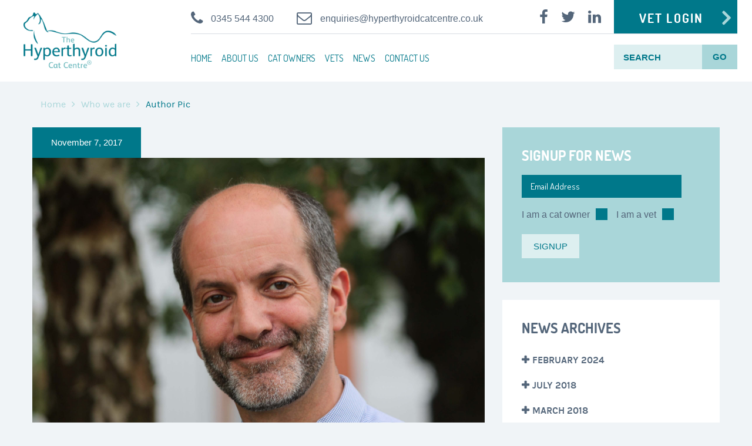

--- FILE ---
content_type: text/html; charset=UTF-8
request_url: https://hyperthyroidcatcentre.co.uk/about-us/who-we-are/author-pic/
body_size: 13342
content:


<!DOCTYPE html>
<html lang="en-GB">
<head>
	<meta charset="UTF-8" />
	<meta name="viewport" content="width=device-width, user-scalable=no, initial-scale=1.0, maximum-scale=1.0, minimum-scale=1.0" />
	<meta http-equiv="x-ua-compatible" content="IE=edge" >
	<meta name='robots' content='index, follow, max-image-preview:large, max-snippet:-1, max-video-preview:-1' />
	<style>img:is([sizes="auto" i], [sizes^="auto," i]) { contain-intrinsic-size: 3000px 1500px }</style>
	
	<!-- This site is optimized with the Yoast SEO plugin v26.7 - https://yoast.com/wordpress/plugins/seo/ -->
	<title>Author Pic - The Hyperthyroid Cat Centre</title>
	<link rel="canonical" href="https://hyperthyroidcatcentre.co.uk/about-us/who-we-are/author-pic/" />
	<meta property="og:locale" content="en_GB" />
	<meta property="og:type" content="article" />
	<meta property="og:title" content="Author Pic - The Hyperthyroid Cat Centre" />
	<meta property="og:url" content="https://hyperthyroidcatcentre.co.uk/about-us/who-we-are/author-pic/" />
	<meta property="og:site_name" content="The Hyperthyroid Cat Centre" />
	<meta property="og:image" content="https://hyperthyroidcatcentre.co.uk/about-us/who-we-are/author-pic" />
	<meta property="og:image:width" content="3088" />
	<meta property="og:image:height" content="2056" />
	<meta property="og:image:type" content="image/jpeg" />
	<meta name="twitter:card" content="summary_large_image" />
	<script type="application/ld+json" class="yoast-schema-graph">{"@context":"https://schema.org","@graph":[{"@type":"WebPage","@id":"https://hyperthyroidcatcentre.co.uk/about-us/who-we-are/author-pic/","url":"https://hyperthyroidcatcentre.co.uk/about-us/who-we-are/author-pic/","name":"Author Pic - The Hyperthyroid Cat Centre","isPartOf":{"@id":"https://www.hyperthyroidcatcentre.co.uk/#website"},"primaryImageOfPage":{"@id":"https://hyperthyroidcatcentre.co.uk/about-us/who-we-are/author-pic/#primaryimage"},"image":{"@id":"https://hyperthyroidcatcentre.co.uk/about-us/who-we-are/author-pic/#primaryimage"},"thumbnailUrl":"https://hyperthyroidcatcentre.co.uk/wp-content/uploads/2016/10/Author-Pic.jpg","datePublished":"2017-11-07T13:37:33+00:00","breadcrumb":{"@id":"https://hyperthyroidcatcentre.co.uk/about-us/who-we-are/author-pic/#breadcrumb"},"inLanguage":"en-GB","potentialAction":[{"@type":"ReadAction","target":["https://hyperthyroidcatcentre.co.uk/about-us/who-we-are/author-pic/"]}]},{"@type":"ImageObject","inLanguage":"en-GB","@id":"https://hyperthyroidcatcentre.co.uk/about-us/who-we-are/author-pic/#primaryimage","url":"https://hyperthyroidcatcentre.co.uk/wp-content/uploads/2016/10/Author-Pic.jpg","contentUrl":"https://hyperthyroidcatcentre.co.uk/wp-content/uploads/2016/10/Author-Pic.jpg","width":3088,"height":2056},{"@type":"BreadcrumbList","@id":"https://hyperthyroidcatcentre.co.uk/about-us/who-we-are/author-pic/#breadcrumb","itemListElement":[{"@type":"ListItem","position":1,"name":"Home","item":"https://www.hyperthyroidcatcentre.co.uk/"},{"@type":"ListItem","position":2,"name":"About Us","item":"https://www.hyperthyroidcatcentre.co.uk/about-us/"},{"@type":"ListItem","position":3,"name":"Who we are","item":"https://www.hyperthyroidcatcentre.co.uk/about-us/who-we-are/"},{"@type":"ListItem","position":4,"name":"Author Pic"}]},{"@type":"WebSite","@id":"https://www.hyperthyroidcatcentre.co.uk/#website","url":"https://www.hyperthyroidcatcentre.co.uk/","name":"The Hyperthyroid Cat Centre","description":"","potentialAction":[{"@type":"SearchAction","target":{"@type":"EntryPoint","urlTemplate":"https://www.hyperthyroidcatcentre.co.uk/?s={search_term_string}"},"query-input":{"@type":"PropertyValueSpecification","valueRequired":true,"valueName":"search_term_string"}}],"inLanguage":"en-GB"}]}</script>
	<!-- / Yoast SEO plugin. -->


<link rel='dns-prefetch' href='//maps.googleapis.com' />
<link rel='dns-prefetch' href='//fonts.googleapis.com' />
<link rel="alternate" type="application/rss+xml" title="The Hyperthyroid Cat Centre &raquo; Feed" href="https://hyperthyroidcatcentre.co.uk/feed/" />
<link rel="alternate" type="application/rss+xml" title="The Hyperthyroid Cat Centre &raquo; Comments Feed" href="https://hyperthyroidcatcentre.co.uk/comments/feed/" />
		<!-- This site uses the Google Analytics by ExactMetrics plugin v8.11.1 - Using Analytics tracking - https://www.exactmetrics.com/ -->
		<!-- Note: ExactMetrics is not currently configured on this site. The site owner needs to authenticate with Google Analytics in the ExactMetrics settings panel. -->
					<!-- No tracking code set -->
				<!-- / Google Analytics by ExactMetrics -->
		<script type="text/javascript">
/* <![CDATA[ */
window._wpemojiSettings = {"baseUrl":"https:\/\/s.w.org\/images\/core\/emoji\/16.0.1\/72x72\/","ext":".png","svgUrl":"https:\/\/s.w.org\/images\/core\/emoji\/16.0.1\/svg\/","svgExt":".svg","source":{"concatemoji":"https:\/\/hyperthyroidcatcentre.co.uk\/wp-includes\/js\/wp-emoji-release.min.js?ver=6.8.3"}};
/*! This file is auto-generated */
!function(s,n){var o,i,e;function c(e){try{var t={supportTests:e,timestamp:(new Date).valueOf()};sessionStorage.setItem(o,JSON.stringify(t))}catch(e){}}function p(e,t,n){e.clearRect(0,0,e.canvas.width,e.canvas.height),e.fillText(t,0,0);var t=new Uint32Array(e.getImageData(0,0,e.canvas.width,e.canvas.height).data),a=(e.clearRect(0,0,e.canvas.width,e.canvas.height),e.fillText(n,0,0),new Uint32Array(e.getImageData(0,0,e.canvas.width,e.canvas.height).data));return t.every(function(e,t){return e===a[t]})}function u(e,t){e.clearRect(0,0,e.canvas.width,e.canvas.height),e.fillText(t,0,0);for(var n=e.getImageData(16,16,1,1),a=0;a<n.data.length;a++)if(0!==n.data[a])return!1;return!0}function f(e,t,n,a){switch(t){case"flag":return n(e,"\ud83c\udff3\ufe0f\u200d\u26a7\ufe0f","\ud83c\udff3\ufe0f\u200b\u26a7\ufe0f")?!1:!n(e,"\ud83c\udde8\ud83c\uddf6","\ud83c\udde8\u200b\ud83c\uddf6")&&!n(e,"\ud83c\udff4\udb40\udc67\udb40\udc62\udb40\udc65\udb40\udc6e\udb40\udc67\udb40\udc7f","\ud83c\udff4\u200b\udb40\udc67\u200b\udb40\udc62\u200b\udb40\udc65\u200b\udb40\udc6e\u200b\udb40\udc67\u200b\udb40\udc7f");case"emoji":return!a(e,"\ud83e\udedf")}return!1}function g(e,t,n,a){var r="undefined"!=typeof WorkerGlobalScope&&self instanceof WorkerGlobalScope?new OffscreenCanvas(300,150):s.createElement("canvas"),o=r.getContext("2d",{willReadFrequently:!0}),i=(o.textBaseline="top",o.font="600 32px Arial",{});return e.forEach(function(e){i[e]=t(o,e,n,a)}),i}function t(e){var t=s.createElement("script");t.src=e,t.defer=!0,s.head.appendChild(t)}"undefined"!=typeof Promise&&(o="wpEmojiSettingsSupports",i=["flag","emoji"],n.supports={everything:!0,everythingExceptFlag:!0},e=new Promise(function(e){s.addEventListener("DOMContentLoaded",e,{once:!0})}),new Promise(function(t){var n=function(){try{var e=JSON.parse(sessionStorage.getItem(o));if("object"==typeof e&&"number"==typeof e.timestamp&&(new Date).valueOf()<e.timestamp+604800&&"object"==typeof e.supportTests)return e.supportTests}catch(e){}return null}();if(!n){if("undefined"!=typeof Worker&&"undefined"!=typeof OffscreenCanvas&&"undefined"!=typeof URL&&URL.createObjectURL&&"undefined"!=typeof Blob)try{var e="postMessage("+g.toString()+"("+[JSON.stringify(i),f.toString(),p.toString(),u.toString()].join(",")+"));",a=new Blob([e],{type:"text/javascript"}),r=new Worker(URL.createObjectURL(a),{name:"wpTestEmojiSupports"});return void(r.onmessage=function(e){c(n=e.data),r.terminate(),t(n)})}catch(e){}c(n=g(i,f,p,u))}t(n)}).then(function(e){for(var t in e)n.supports[t]=e[t],n.supports.everything=n.supports.everything&&n.supports[t],"flag"!==t&&(n.supports.everythingExceptFlag=n.supports.everythingExceptFlag&&n.supports[t]);n.supports.everythingExceptFlag=n.supports.everythingExceptFlag&&!n.supports.flag,n.DOMReady=!1,n.readyCallback=function(){n.DOMReady=!0}}).then(function(){return e}).then(function(){var e;n.supports.everything||(n.readyCallback(),(e=n.source||{}).concatemoji?t(e.concatemoji):e.wpemoji&&e.twemoji&&(t(e.twemoji),t(e.wpemoji)))}))}((window,document),window._wpemojiSettings);
/* ]]> */
</script>
<link rel='stylesheet' id='ot-google-fonts-css' href='//fonts.googleapis.com/css?family=Dosis:300,regular,700' type='text/css' media='all' />
<style id='wp-emoji-styles-inline-css' type='text/css'>

	img.wp-smiley, img.emoji {
		display: inline !important;
		border: none !important;
		box-shadow: none !important;
		height: 1em !important;
		width: 1em !important;
		margin: 0 0.07em !important;
		vertical-align: -0.1em !important;
		background: none !important;
		padding: 0 !important;
	}
</style>
<link rel='stylesheet' id='wp-block-library-css' href='https://hyperthyroidcatcentre.co.uk/wp-includes/css/dist/block-library/style.min.css?ver=6.8.3' type='text/css' media='all' />
<style id='classic-theme-styles-inline-css' type='text/css'>
/*! This file is auto-generated */
.wp-block-button__link{color:#fff;background-color:#32373c;border-radius:9999px;box-shadow:none;text-decoration:none;padding:calc(.667em + 2px) calc(1.333em + 2px);font-size:1.125em}.wp-block-file__button{background:#32373c;color:#fff;text-decoration:none}
</style>
<style id='global-styles-inline-css' type='text/css'>
:root{--wp--preset--aspect-ratio--square: 1;--wp--preset--aspect-ratio--4-3: 4/3;--wp--preset--aspect-ratio--3-4: 3/4;--wp--preset--aspect-ratio--3-2: 3/2;--wp--preset--aspect-ratio--2-3: 2/3;--wp--preset--aspect-ratio--16-9: 16/9;--wp--preset--aspect-ratio--9-16: 9/16;--wp--preset--color--black: #000000;--wp--preset--color--cyan-bluish-gray: #abb8c3;--wp--preset--color--white: #ffffff;--wp--preset--color--pale-pink: #f78da7;--wp--preset--color--vivid-red: #cf2e2e;--wp--preset--color--luminous-vivid-orange: #ff6900;--wp--preset--color--luminous-vivid-amber: #fcb900;--wp--preset--color--light-green-cyan: #7bdcb5;--wp--preset--color--vivid-green-cyan: #00d084;--wp--preset--color--pale-cyan-blue: #8ed1fc;--wp--preset--color--vivid-cyan-blue: #0693e3;--wp--preset--color--vivid-purple: #9b51e0;--wp--preset--gradient--vivid-cyan-blue-to-vivid-purple: linear-gradient(135deg,rgba(6,147,227,1) 0%,rgb(155,81,224) 100%);--wp--preset--gradient--light-green-cyan-to-vivid-green-cyan: linear-gradient(135deg,rgb(122,220,180) 0%,rgb(0,208,130) 100%);--wp--preset--gradient--luminous-vivid-amber-to-luminous-vivid-orange: linear-gradient(135deg,rgba(252,185,0,1) 0%,rgba(255,105,0,1) 100%);--wp--preset--gradient--luminous-vivid-orange-to-vivid-red: linear-gradient(135deg,rgba(255,105,0,1) 0%,rgb(207,46,46) 100%);--wp--preset--gradient--very-light-gray-to-cyan-bluish-gray: linear-gradient(135deg,rgb(238,238,238) 0%,rgb(169,184,195) 100%);--wp--preset--gradient--cool-to-warm-spectrum: linear-gradient(135deg,rgb(74,234,220) 0%,rgb(151,120,209) 20%,rgb(207,42,186) 40%,rgb(238,44,130) 60%,rgb(251,105,98) 80%,rgb(254,248,76) 100%);--wp--preset--gradient--blush-light-purple: linear-gradient(135deg,rgb(255,206,236) 0%,rgb(152,150,240) 100%);--wp--preset--gradient--blush-bordeaux: linear-gradient(135deg,rgb(254,205,165) 0%,rgb(254,45,45) 50%,rgb(107,0,62) 100%);--wp--preset--gradient--luminous-dusk: linear-gradient(135deg,rgb(255,203,112) 0%,rgb(199,81,192) 50%,rgb(65,88,208) 100%);--wp--preset--gradient--pale-ocean: linear-gradient(135deg,rgb(255,245,203) 0%,rgb(182,227,212) 50%,rgb(51,167,181) 100%);--wp--preset--gradient--electric-grass: linear-gradient(135deg,rgb(202,248,128) 0%,rgb(113,206,126) 100%);--wp--preset--gradient--midnight: linear-gradient(135deg,rgb(2,3,129) 0%,rgb(40,116,252) 100%);--wp--preset--font-size--small: 13px;--wp--preset--font-size--medium: 20px;--wp--preset--font-size--large: 36px;--wp--preset--font-size--x-large: 42px;--wp--preset--spacing--20: 0.44rem;--wp--preset--spacing--30: 0.67rem;--wp--preset--spacing--40: 1rem;--wp--preset--spacing--50: 1.5rem;--wp--preset--spacing--60: 2.25rem;--wp--preset--spacing--70: 3.38rem;--wp--preset--spacing--80: 5.06rem;--wp--preset--shadow--natural: 6px 6px 9px rgba(0, 0, 0, 0.2);--wp--preset--shadow--deep: 12px 12px 50px rgba(0, 0, 0, 0.4);--wp--preset--shadow--sharp: 6px 6px 0px rgba(0, 0, 0, 0.2);--wp--preset--shadow--outlined: 6px 6px 0px -3px rgba(255, 255, 255, 1), 6px 6px rgba(0, 0, 0, 1);--wp--preset--shadow--crisp: 6px 6px 0px rgba(0, 0, 0, 1);}:where(.is-layout-flex){gap: 0.5em;}:where(.is-layout-grid){gap: 0.5em;}body .is-layout-flex{display: flex;}.is-layout-flex{flex-wrap: wrap;align-items: center;}.is-layout-flex > :is(*, div){margin: 0;}body .is-layout-grid{display: grid;}.is-layout-grid > :is(*, div){margin: 0;}:where(.wp-block-columns.is-layout-flex){gap: 2em;}:where(.wp-block-columns.is-layout-grid){gap: 2em;}:where(.wp-block-post-template.is-layout-flex){gap: 1.25em;}:where(.wp-block-post-template.is-layout-grid){gap: 1.25em;}.has-black-color{color: var(--wp--preset--color--black) !important;}.has-cyan-bluish-gray-color{color: var(--wp--preset--color--cyan-bluish-gray) !important;}.has-white-color{color: var(--wp--preset--color--white) !important;}.has-pale-pink-color{color: var(--wp--preset--color--pale-pink) !important;}.has-vivid-red-color{color: var(--wp--preset--color--vivid-red) !important;}.has-luminous-vivid-orange-color{color: var(--wp--preset--color--luminous-vivid-orange) !important;}.has-luminous-vivid-amber-color{color: var(--wp--preset--color--luminous-vivid-amber) !important;}.has-light-green-cyan-color{color: var(--wp--preset--color--light-green-cyan) !important;}.has-vivid-green-cyan-color{color: var(--wp--preset--color--vivid-green-cyan) !important;}.has-pale-cyan-blue-color{color: var(--wp--preset--color--pale-cyan-blue) !important;}.has-vivid-cyan-blue-color{color: var(--wp--preset--color--vivid-cyan-blue) !important;}.has-vivid-purple-color{color: var(--wp--preset--color--vivid-purple) !important;}.has-black-background-color{background-color: var(--wp--preset--color--black) !important;}.has-cyan-bluish-gray-background-color{background-color: var(--wp--preset--color--cyan-bluish-gray) !important;}.has-white-background-color{background-color: var(--wp--preset--color--white) !important;}.has-pale-pink-background-color{background-color: var(--wp--preset--color--pale-pink) !important;}.has-vivid-red-background-color{background-color: var(--wp--preset--color--vivid-red) !important;}.has-luminous-vivid-orange-background-color{background-color: var(--wp--preset--color--luminous-vivid-orange) !important;}.has-luminous-vivid-amber-background-color{background-color: var(--wp--preset--color--luminous-vivid-amber) !important;}.has-light-green-cyan-background-color{background-color: var(--wp--preset--color--light-green-cyan) !important;}.has-vivid-green-cyan-background-color{background-color: var(--wp--preset--color--vivid-green-cyan) !important;}.has-pale-cyan-blue-background-color{background-color: var(--wp--preset--color--pale-cyan-blue) !important;}.has-vivid-cyan-blue-background-color{background-color: var(--wp--preset--color--vivid-cyan-blue) !important;}.has-vivid-purple-background-color{background-color: var(--wp--preset--color--vivid-purple) !important;}.has-black-border-color{border-color: var(--wp--preset--color--black) !important;}.has-cyan-bluish-gray-border-color{border-color: var(--wp--preset--color--cyan-bluish-gray) !important;}.has-white-border-color{border-color: var(--wp--preset--color--white) !important;}.has-pale-pink-border-color{border-color: var(--wp--preset--color--pale-pink) !important;}.has-vivid-red-border-color{border-color: var(--wp--preset--color--vivid-red) !important;}.has-luminous-vivid-orange-border-color{border-color: var(--wp--preset--color--luminous-vivid-orange) !important;}.has-luminous-vivid-amber-border-color{border-color: var(--wp--preset--color--luminous-vivid-amber) !important;}.has-light-green-cyan-border-color{border-color: var(--wp--preset--color--light-green-cyan) !important;}.has-vivid-green-cyan-border-color{border-color: var(--wp--preset--color--vivid-green-cyan) !important;}.has-pale-cyan-blue-border-color{border-color: var(--wp--preset--color--pale-cyan-blue) !important;}.has-vivid-cyan-blue-border-color{border-color: var(--wp--preset--color--vivid-cyan-blue) !important;}.has-vivid-purple-border-color{border-color: var(--wp--preset--color--vivid-purple) !important;}.has-vivid-cyan-blue-to-vivid-purple-gradient-background{background: var(--wp--preset--gradient--vivid-cyan-blue-to-vivid-purple) !important;}.has-light-green-cyan-to-vivid-green-cyan-gradient-background{background: var(--wp--preset--gradient--light-green-cyan-to-vivid-green-cyan) !important;}.has-luminous-vivid-amber-to-luminous-vivid-orange-gradient-background{background: var(--wp--preset--gradient--luminous-vivid-amber-to-luminous-vivid-orange) !important;}.has-luminous-vivid-orange-to-vivid-red-gradient-background{background: var(--wp--preset--gradient--luminous-vivid-orange-to-vivid-red) !important;}.has-very-light-gray-to-cyan-bluish-gray-gradient-background{background: var(--wp--preset--gradient--very-light-gray-to-cyan-bluish-gray) !important;}.has-cool-to-warm-spectrum-gradient-background{background: var(--wp--preset--gradient--cool-to-warm-spectrum) !important;}.has-blush-light-purple-gradient-background{background: var(--wp--preset--gradient--blush-light-purple) !important;}.has-blush-bordeaux-gradient-background{background: var(--wp--preset--gradient--blush-bordeaux) !important;}.has-luminous-dusk-gradient-background{background: var(--wp--preset--gradient--luminous-dusk) !important;}.has-pale-ocean-gradient-background{background: var(--wp--preset--gradient--pale-ocean) !important;}.has-electric-grass-gradient-background{background: var(--wp--preset--gradient--electric-grass) !important;}.has-midnight-gradient-background{background: var(--wp--preset--gradient--midnight) !important;}.has-small-font-size{font-size: var(--wp--preset--font-size--small) !important;}.has-medium-font-size{font-size: var(--wp--preset--font-size--medium) !important;}.has-large-font-size{font-size: var(--wp--preset--font-size--large) !important;}.has-x-large-font-size{font-size: var(--wp--preset--font-size--x-large) !important;}
:where(.wp-block-post-template.is-layout-flex){gap: 1.25em;}:where(.wp-block-post-template.is-layout-grid){gap: 1.25em;}
:where(.wp-block-columns.is-layout-flex){gap: 2em;}:where(.wp-block-columns.is-layout-grid){gap: 2em;}
:root :where(.wp-block-pullquote){font-size: 1.5em;line-height: 1.6;}
</style>
<link rel='stylesheet' id='contact-form-7-css' href='https://hyperthyroidcatcentre.co.uk/wp-content/plugins/contact-form-7/includes/css/styles.css?ver=6.1.4' type='text/css' media='all' />
<link rel='stylesheet' id='swpm.common-css' href='https://hyperthyroidcatcentre.co.uk/wp-content/plugins/simple-membership/css/swpm.common.css?ver=4.6.9' type='text/css' media='all' />
<link rel='stylesheet' id='swpm-jqueryui-css-css' href='https://hyperthyroidcatcentre.co.uk/wp-content/plugins/swpm-form-builder/css/smoothness/jquery-ui-1.10.3.min.css?ver=5.2.2' type='text/css' media='all' />
<link rel='stylesheet' id='swpm-form-builder-css-css' href='https://hyperthyroidcatcentre.co.uk/wp-content/plugins/swpm-form-builder/css/swpm-form-builder.css?ver=5.2.2' type='text/css' media='all' />
<link rel='stylesheet' id='jquery-ui-smoothness-css' href='https://hyperthyroidcatcentre.co.uk/wp-content/plugins/contact-form-7/includes/js/jquery-ui/themes/smoothness/jquery-ui.min.css?ver=1.12.1' type='text/css' media='screen' />
<link rel='stylesheet' id='health-style-test-css' href='https://hyperthyroidcatcentre.co.uk/wp-content/themes/healthmedical-child/style.css' type='text/css' media='all' />
<script type="text/javascript" src="https://hyperthyroidcatcentre.co.uk/wp-includes/js/jquery/jquery.min.js?ver=3.7.1" id="jquery-core-js"></script>
<script type="text/javascript" src="https://hyperthyroidcatcentre.co.uk/wp-includes/js/jquery/jquery-migrate.min.js?ver=3.4.1" id="jquery-migrate-js"></script>
<script type="text/javascript" src="https://maps.googleapis.com/maps/api/js?v=3.exp&amp;ver=6.8.3" id="google-maps-api-js"></script>
<link rel="https://api.w.org/" href="https://hyperthyroidcatcentre.co.uk/wp-json/" /><link rel="alternate" title="JSON" type="application/json" href="https://hyperthyroidcatcentre.co.uk/wp-json/wp/v2/media/1655" /><link rel="EditURI" type="application/rsd+xml" title="RSD" href="https://hyperthyroidcatcentre.co.uk/xmlrpc.php?rsd" />
<meta name="generator" content="WordPress 6.8.3" />
<link rel='shortlink' href='https://hyperthyroidcatcentre.co.uk/?p=1655' />
<link rel="alternate" title="oEmbed (JSON)" type="application/json+oembed" href="https://hyperthyroidcatcentre.co.uk/wp-json/oembed/1.0/embed?url=https%3A%2F%2Fhyperthyroidcatcentre.co.uk%2Fabout-us%2Fwho-we-are%2Fauthor-pic%2F" />
<link rel="alternate" title="oEmbed (XML)" type="text/xml+oembed" href="https://hyperthyroidcatcentre.co.uk/wp-json/oembed/1.0/embed?url=https%3A%2F%2Fhyperthyroidcatcentre.co.uk%2Fabout-us%2Fwho-we-are%2Fauthor-pic%2F&#038;format=xml" />
<!-- <meta name="swpm" version="5.2.2" /> -->
				<style>
			a { color: #117dbf; }
			a:hover, a:focus { color: #117dbf;}

			/* Accent Color */
			.header .button, .intro-slider .slide-caption > h5, .intro-small .intro-caption h5, .doctor-name, .ad, .event-date, .paging .current a, .paging li:hover a,
			.section-updates .section-actions .button, .form-appointment .form-actions .button, .subscribe-btn, .widget_wplook_book_appointment_widget, .widget_search, .widget_form, .form-submit .button, .woocommerce #respond input#submit.alt, .woocommerce a.button.alt,
			.woocommerce button.button.alt, .woocommerce input.button.alt, .woocommerce #respond input#submit.alt:hover, .woocommerce a.button.alt:hover, .woocommerce button.button.alt:hover, .woocommerce input.button.alt:hover  { background: #51b8f2; }
			.intro-slider .slide-caption-inner, .intro-small .intro-caption h2, .doctor-box, .event-box { border-left-color: #51b8f2; }
			.intro-slider .slide-caption-inner a, .doctor-box a, .event-body > .fa, .format-blockquote blockquote .fa, .section-testimonials .section-head .fa, .woocommerce .woocommerce-result-count { color: #51b8f2; }

			/* Accent Color2  */
			.page-template-template-homepage .list-services li + li:before { background-color: #fff; }
			.page-template-template-homepage .tab-head, .page-template-template-homepage .section-services .section-head, .page-template-template-homepage .section-departments .section-ribbon { background-color: #7f64b5!important; }
			.page-template-template-homepage .section-departments .section-ribbon:before { border-color: transparent transparent #7f64b5 transparent; }

			.intro.no-bg-img, .doctor-program, .mejs-inner, .mejs-container, .mejs-embed, .mejs-embed body, .mejs-container .mejs-controls, .woocommerce span.onsale, .woocommerce ul.products li.product .button:hover, .cart-status:hover { background: #7f64b5!important; }
			.list-services-alt li:hover a, .list-services-alt .current a, .list-services-alt .current [class^="icon-"], .list-services-alt .current .fa, .list-services-alt li:hover [class^="icon-"], .list-services-alt li:hover .fa,
			.section-ribbon i, .list-event-meta a.link, .event h3, .woocommerce .star-rating span, .cart-status a, .cart-status i { color: #7f64b5!important; }
			.article-single-event blockquote { border-left-color: #7f64b5; }
			.woocommerce ul.products li.product .button, .woocommerce ul.products li.product .button:hover { border-color: #7f64b5 }
			.slider-home .slide-body .columns:after, .footer-section-alt::before, .main-head-content .columns::before, .no-main-image, .team-tile-image::after, .service-tile-image::after, .project-tile-image::after, .news-tile-image::after, .section-quote .section-image::after, .section-project .section-head-content .columns::before, .section-project .section-head-actions .scroll-down { background: #51b8f2;}
			.footer { background: #54667a;}
		</style>
	<style>.scroll-top
 {
    display: grid;
    width: 50px;
    position: fixed;
    right: 10px;
    bottom: 50px;
    z-index: 999;
    height: 50px;
    border-radius: 50%;
    font-size: 37px;
    background-color: #a9d6d9;
    color: #02778a;
    opacity: 0.7;
    place-content: center;
    transition: opacity 0.4s ease;
}
.scroll-top .fa
{
    position: relative;
    bottom: 2px;
}
.scroll-top-hide
{
    opacity: 0;
}
.scroll-top:hover{
    cursor: pointer;
    opacity: 1;
}</style><link rel="shortcut icon" href="https://www.hyperthyroidcatcentre.co.uk/wp-content/uploads/2016/10/hcc_favicon_150px.png" type="image/x-icon"/>		<style type="text/css" id="wp-custom-css">
			p.story-meta{display:none}		</style>
			
<!--
	<script async src="https://www.googletagmanager.com/gtag/js?id=UA-50918942-1"></script> <script> window.dataLayer = window.dataLayer || []; function gtag(){dataLayer.push(arguments);} gtag('js', new Date()); gtag('config', 'UA-50918942-1'); </script>

	<script async src="https://www.googletagmanager.com/gtag/js?id=G-90362ZX2LG"></script> <script> window.dataLayer = window.dataLayer || []; function gtag(){dataLayer.push(arguments);} gtag('js', new Date()); gtag('config', 'UA-50918942-1'); </script>

-->




	<!-- Google Tag Manager -->
	<script>(function(w,d,s,l,i){w[l]=w[l]||[];w[l].push({'gtm.start':
	new Date().getTime(),event:'gtm.js'});var f=d.getElementsByTagName(s)[0],
	j=d.createElement(s),dl=l!='dataLayer'?'&l='+l:'';j.async=true;j.src=
	'https://www.googletagmanager.com/gtm.js?id='+i+dl;f.parentNode.insertBefore(j,f);
	})(window,document,'script','dataLayer','GTM-NZBQKMW');</script>
	<!-- End Google Tag Manager -->


<!-- Google Tag Manager -->
<script>(function(w,d,s,l,i){w[l]=w[l]||[];w[l].push({'gtm.start':
new Date().getTime(),event:'gtm.js'});var f=d.getElementsByTagName(s)[0],
j=d.createElement(s),dl=l!='dataLayer'?'&l='+l:'';j.async=true;j.src=
'https://www.googletagmanager.com/gtm.js?id='+i+dl;f.parentNode.insertBefore(j,f);
})(window,document,'script','dataLayer','GTM-K6C7D5PM');</script>
<!-- End Google Tag Manager -->


	<!-- Google tag (gtag.js) --> <script async src="https://www.googletagmanager.com/gtag/js?id=AW-974897121"></script> <script> window.dataLayer = window.dataLayer || []; function gtag(){dataLayer.push(arguments);} gtag('js', new Date()); 

gtag('config', 'AW-974897121'); 
gtag('config', 'G-90362ZX2LG'); 
gtag('config', 'UA-50918942-1');
</script>

<script>
  gtag('config', 'AW-974897121/QwRMCI7G83QQ4f_u0AM', {
    'phone_conversion_number': '0345 544 4300'
  });
</script>



<!-- Event snippet for Submit lead form conversion page
In your html page, add the snippet and call gtag_report_conversion when someone clicks on the chosen link or button. -->
<script>


function gtag_report_conversion(url) {
  var callback = function () {
    if (typeof(url) != 'undefined') {
      window.location = url;
    }
  };
  gtag('event', 'conversion', {
      'send_to': 'AW-974897121/8g1mCL6coJ0CEOH_7tAD',
      'event_callback': callback
  });
  return false;
}



</script>




</head>
<body class="attachment wp-singular attachment-template-default attachmentid-1655 attachment-jpeg wp-theme-healthmedical-wpl wp-child-theme-healthmedical-child attachment-author-pic">
	<!-- Google Tag Manager (noscript) -->
<noscript><iframe src="https://www.googletagmanager.com/ns.html?id=GTM-NZBQKMW"
height="0" width="0" style="display:none;visibility:hidden"></iframe></noscript>
<!-- End Google Tag Manager (noscript) -->
<div class="wrapper">
	<header class="header">
		<div class="row">
			<div class="columns large-3 medium-3">
									<a href="https://hyperthyroidcatcentre.co.uk/" class="logo">
						<img src="https://www.hyperthyroidcatcentre.co.uk/wp-content/uploads/2016/10/hyperthyroid_logo-2.png" alt="The Hyperthyroid Cat Centre">
					</a>
							</div>
			<div class="columns large-9 medium-9">
									<div class="header-bar row">
						<div class="columns large-7 medium-4 mobile-hidden">
															<div class="phone">
									<i class="fa fa-phone"></i>
									<a href="tel:0345 544 4300">0345 544 4300</a>
								</div><!-- /.phone -->
								<div class="phone tablet">
									<a href="tel:0345 544 4300"><i class="fa fa-phone"></i></a>
								</div>
														<div class="phone email">
								<i class="fa fa-envelope-o"></i>
								<a href="mailto:enquiries@hyperthyroidcatcentre.co.uk">enquiries@hyperthyroidcatcentre.co.uk</a>
							</div>
							<div class="phone email tablet">
								<a href="mailto:enquiries@hyperthyroidcatcentre.co.uk"><i class="fa fa-envelope-o"></i></a>
							</div>
						</div><!-- /.columns large-6 -->

						<div class="columns large-5 medium-8">
															<div class="socials">
									<ul>
																					<li>
												<a href="https://www.facebook.com/HyperthyroidCC/" target="_blank">
													<i class="fa fa-facebook" alt="Facebook"></i>
												</a>
											</li>
																					<li>
												<a href="https://twitter.com/HyperthyroidCC/" target="_blank">
													<i class="fa fa-twitter" alt="Twitter"></i>
												</a>
											</li>
																					<li>
												<a href="https://www.linkedin.com/company/6306612/" target="_blank">
													<i class="fa fa-linkedin" alt="LinkedIn"></i>
												</a>
											</li>
																			</ul>
								</div><!-- /.socials -->
																						<a href="https://hyperthyroidcatcentre.co.uk/vet-login/" class="button btn-light-blue waypoint">Vet Login</a>
													</div><!-- /.columns large-6 -->
					</div><!-- /.header-bar row -->
								<div class="row">

					<div class="columns large-7 medium-12">
						<a href="#" class="btn-menu">
							<span></span>
						</a>

						<nav class="nav"><ul id="menu-main-menu" class="clearfix"><li id="menu-item-1369" class="menu-item menu-item-type-post_type menu-item-object-page menu-item-home menu-item-1369"><a href="https://hyperthyroidcatcentre.co.uk/">Home</a></li>
<li id="menu-item-110" class="menu-item menu-item-type-post_type menu-item-object-page menu-item-has-children has-dropdown menu-item-110"><a href="https://hyperthyroidcatcentre.co.uk/about-us/">About Us</a>
<ul class="nav-dropdown">
	<li id="menu-item-111" class="menu-item menu-item-type-post_type menu-item-object-page menu-item-111"><a href="https://hyperthyroidcatcentre.co.uk/about-us/what-we-do/">What we do</a></li>
	<li id="menu-item-112" class="menu-item menu-item-type-post_type menu-item-object-page menu-item-112"><a href="https://hyperthyroidcatcentre.co.uk/about-us/who-we-are/">Who we are</a></li>
	<li id="menu-item-113" class="menu-item menu-item-type-post_type menu-item-object-page menu-item-113"><a href="https://hyperthyroidcatcentre.co.uk/about-us/where-we-are/">Where we are</a></li>
	<li id="menu-item-114" class="menu-item menu-item-type-post_type menu-item-object-page menu-item-114"><a href="https://hyperthyroidcatcentre.co.uk/about-us/participate-in-research/">Participate in research</a></li>
</ul>
</li>
<li id="menu-item-116" class="cat-story-top-level menu-item menu-item-type-post_type menu-item-object-page menu-item-has-children has-dropdown menu-item-116"><a href="https://hyperthyroidcatcentre.co.uk/cat-owners/">Cat Owners</a>
<ul class="nav-dropdown">
	<li id="menu-item-117" class="menu-item menu-item-type-post_type menu-item-object-page menu-item-has-children has-dropdown menu-item-117"><a href="https://hyperthyroidcatcentre.co.uk/cat-owners/about-hyperthyroidism/">About hyperthyroidism</a>
	<ul class="nav-dropdown">
		<li id="menu-item-118" class="menu-item menu-item-type-post_type menu-item-object-page menu-item-118"><a href="https://hyperthyroidcatcentre.co.uk/cat-owners/about-hyperthyroidism/causes/">Causes</a></li>
		<li id="menu-item-119" class="menu-item menu-item-type-post_type menu-item-object-page menu-item-119"><a href="https://hyperthyroidcatcentre.co.uk/cat-owners/about-hyperthyroidism/symptoms/">Symptoms</a></li>
		<li id="menu-item-120" class="menu-item menu-item-type-post_type menu-item-object-page menu-item-120"><a href="https://hyperthyroidcatcentre.co.uk/cat-owners/about-hyperthyroidism/treatments/">Treatments</a></li>
		<li id="menu-item-121" class="menu-item menu-item-type-post_type menu-item-object-page menu-item-121"><a href="https://hyperthyroidcatcentre.co.uk/cat-owners/about-hyperthyroidism/help-prevent-it/">Help Prevent It</a></li>
	</ul>
</li>
	<li id="menu-item-122" class="menu-item menu-item-type-post_type menu-item-object-page menu-item-has-children has-dropdown menu-item-122"><a href="https://hyperthyroidcatcentre.co.uk/cat-owners/radioiodine-treatment/">Radio-iodine treatment</a>
	<ul class="nav-dropdown">
		<li id="menu-item-123" class="menu-item menu-item-type-post_type menu-item-object-page menu-item-123"><a href="https://hyperthyroidcatcentre.co.uk/cat-owners/radioiodine-treatment/advantages/">Advantages</a></li>
		<li id="menu-item-124" class="menu-item menu-item-type-post_type menu-item-object-page menu-item-124"><a href="https://hyperthyroidcatcentre.co.uk/cat-owners/radioiodine-treatment/before-radioiodine/">Before Radio-iodine</a></li>
		<li id="menu-item-125" class="menu-item menu-item-type-post_type menu-item-object-page menu-item-125"><a href="https://hyperthyroidcatcentre.co.uk/cat-owners/radioiodine-treatment/during-radioiodine/">During Radio-iodine</a></li>
		<li id="menu-item-126" class="menu-item menu-item-type-post_type menu-item-object-page menu-item-126"><a href="https://hyperthyroidcatcentre.co.uk/cat-owners/radioiodine-treatment/after-radioiodine/">After Radio-iodine</a></li>
		<li id="menu-item-127" class="menu-item menu-item-type-post_type menu-item-object-page menu-item-127"><a href="https://hyperthyroidcatcentre.co.uk/cat-owners/radioiodine-treatment/long-term-outlook/">Long-term Outlook</a></li>
	</ul>
</li>
	<li id="menu-item-128" class="menu-item menu-item-type-post_type menu-item-object-page menu-item-has-children has-dropdown menu-item-128"><a href="https://hyperthyroidcatcentre.co.uk/cat-owners/refer-your-cat/">Refer Your Cat</a>
	<ul class="nav-dropdown">
		<li id="menu-item-129" class="menu-item menu-item-type-post_type menu-item-object-page menu-item-129"><a href="https://hyperthyroidcatcentre.co.uk/cat-owners/refer-your-cat/why-choose-us/">Why Choose Us?</a></li>
		<li id="menu-item-130" class="menu-item menu-item-type-post_type menu-item-object-page menu-item-130"><a href="https://hyperthyroidcatcentre.co.uk/cat-owners/refer-your-cat/testimonials/">Testimonials</a></li>
		<li id="menu-item-131" class="menu-item menu-item-type-post_type menu-item-object-page menu-item-131"><a href="https://hyperthyroidcatcentre.co.uk/cat-owners/refer-your-cat/ask-your-vet/">Ask Your Vet</a></li>
		<li id="menu-item-132" class="menu-item menu-item-type-post_type menu-item-object-page menu-item-132"><a href="https://hyperthyroidcatcentre.co.uk/cat-owners/refer-your-cat/our-prices/">Our Fees</a></li>
		<li id="menu-item-1615" class="menu-item menu-item-type-post_type menu-item-object-page menu-item-1615"><a href="https://hyperthyroidcatcentre.co.uk/cat-owners/refer-your-cat/caring-for-your-cat/">Caring For Your Cat</a></li>
		<li id="menu-item-1614" class="menu-item menu-item-type-post_type menu-item-object-page menu-item-1614"><a href="https://hyperthyroidcatcentre.co.uk/cat-owners/refer-your-cat/body-condition-score/">Body Condition Score</a></li>
		<li id="menu-item-1638" class="menu-item menu-item-type-post_type menu-item-object-page menu-item-1638"><a href="https://hyperthyroidcatcentre.co.uk/cat-owners/refer-your-cat/cat-carriers/">Cat Carriers</a></li>
	</ul>
</li>
	<li id="menu-item-2048" class="menu-item menu-item-type-post_type menu-item-object-page menu-item-2048"><a href="https://hyperthyroidcatcentre.co.uk/cat-owners/insurance/">Insurance</a></li>
	<li id="menu-item-134" class="cat-story-secondary menu-item menu-item-type-post_type menu-item-object-page menu-item-has-children has-dropdown menu-item-134"><a href="https://hyperthyroidcatcentre.co.uk/cat-owners/resources/">Resources</a>
	<ul class="nav-dropdown">
		<li id="menu-item-135" class="cat-story-page menu-item menu-item-type-post_type menu-item-object-page menu-item-135"><a href="https://hyperthyroidcatcentre.co.uk/cat-owners/resources/cat-stories/">Cat Stories</a></li>
		<li id="menu-item-136" class="menu-item menu-item-type-post_type menu-item-object-page menu-item-136"><a href="https://hyperthyroidcatcentre.co.uk/cat-owners/resources/downloads/">Downloads</a></li>
		<li id="menu-item-137" class="menu-item menu-item-type-post_type menu-item-object-page menu-item-137"><a href="https://hyperthyroidcatcentre.co.uk/cat-owners/resources/ordering/">Ordering</a></li>
		<li id="menu-item-1616" class="menu-item menu-item-type-post_type menu-item-object-page menu-item-1616"><a href="https://hyperthyroidcatcentre.co.uk/cat-owners/resources/videos/">Top Tips Videos</a></li>
		<li id="menu-item-139" class="menu-item menu-item-type-post_type menu-item-object-page menu-item-139"><a href="https://hyperthyroidcatcentre.co.uk/cat-owners/resources/other-websites/">Other Websites</a></li>
	</ul>
</li>
</ul>
</li>
<li id="menu-item-143" class="journal-top-level menu-item menu-item-type-post_type menu-item-object-page menu-item-has-children has-dropdown menu-item-143"><a href="https://hyperthyroidcatcentre.co.uk/vets/">Vets</a>
<ul class="nav-dropdown">
	<li id="menu-item-144" class="menu-item menu-item-type-post_type menu-item-object-page menu-item-has-children has-dropdown menu-item-144"><a href="https://hyperthyroidcatcentre.co.uk/vets/radioiodine-treatment/">Radio-iodine Treatment</a>
	<ul class="nav-dropdown">
		<li id="menu-item-145" class="menu-item menu-item-type-post_type menu-item-object-page menu-item-145"><a href="https://hyperthyroidcatcentre.co.uk/vets/radioiodine-treatment/advantages/">Advantages</a></li>
		<li id="menu-item-146" class="menu-item menu-item-type-post_type menu-item-object-page menu-item-146"><a href="https://hyperthyroidcatcentre.co.uk/vets/radioiodine-treatment/testimonials/">Testimonials</a></li>
		<li id="menu-item-147" class="menu-item menu-item-type-post_type menu-item-object-page menu-item-147"><a href="https://hyperthyroidcatcentre.co.uk/vets/radioiodine-treatment/the-client-experience/">The Client Experience</a></li>
		<li id="menu-item-148" class="menu-item menu-item-type-post_type menu-item-object-page menu-item-148"><a href="https://hyperthyroidcatcentre.co.uk/vets/radioiodine-treatment/protocols/">Protocols</a></li>
		<li id="menu-item-149" class="menu-item menu-item-type-post_type menu-item-object-page menu-item-149"><a href="https://hyperthyroidcatcentre.co.uk/vets/radioiodine-treatment/submit-a-sample/">Submit A Sample</a></li>
		<li id="menu-item-150" class="menu-item menu-item-type-post_type menu-item-object-page menu-item-150"><a href="https://hyperthyroidcatcentre.co.uk/vets/radioiodine-treatment/our-prices/">Our Fees</a></li>
	</ul>
</li>
	<li id="menu-item-151" class="menu-item menu-item-type-post_type menu-item-object-page menu-item-151"><a href="https://hyperthyroidcatcentre.co.uk/vets/refer-a-cat/">Refer A Cat</a></li>
	<li id="menu-item-152" class="journal-secondary menu-item menu-item-type-post_type menu-item-object-page menu-item-has-children has-dropdown menu-item-152"><a href="https://hyperthyroidcatcentre.co.uk/vets/resources/">Resources</a>
	<ul class="nav-dropdown">
		<li id="menu-item-155" class="menu-item menu-item-type-post_type menu-item-object-page menu-item-155"><a href="https://hyperthyroidcatcentre.co.uk/vets/resources/cpd/">CPD</a></li>
		<li id="menu-item-156" class="menu-item menu-item-type-post_type menu-item-object-page menu-item-156"><a href="https://hyperthyroidcatcentre.co.uk/vets/resources/cat-stories/">Cat Stories</a></li>
		<li id="menu-item-157" class="menu-item menu-item-type-post_type menu-item-object-page menu-item-157"><a href="https://hyperthyroidcatcentre.co.uk/vets/resources/downloads/">Downloads</a></li>
		<li id="menu-item-159" class="menu-item menu-item-type-post_type menu-item-object-page menu-item-159"><a href="https://hyperthyroidcatcentre.co.uk/vets/resources/other-websites/">Other Websites</a></li>
	</ul>
</li>
</ul>
</li>
<li id="menu-item-115" class="menu-item menu-item-type-post_type menu-item-object-page menu-item-115"><a href="https://hyperthyroidcatcentre.co.uk/latest-news/">News</a></li>
<li id="menu-item-140" class="menu-item menu-item-type-post_type menu-item-object-page menu-item-140"><a href="https://hyperthyroidcatcentre.co.uk/contact-us/">Contact Us</a></li>
</ul></nav><!-- /.nav -->
					</div><!-- /.columns large-6 -->
					<div class="columns large-5 medium-12">
						
<form role="search" method="get" id="searchform" class="searchform" action="https://hyperthyroidcatcentre.co.uk/">
	<div>
		<input type="search" class="search-field" name="s" id="s" placeholder="Search" /><!--
		--><button type="submit" class="search-btn"><span>GO</span></button>
	</div>
</form>
					</div>
				</div><!-- /.row -->
			</div>
		</div>
	</header><!-- /.header -->

	<div class="main grey">
					<div class="row">
				<div class="columns large-12">
					<p class="breadcrumbs">
						<a href="https://hyperthyroidcatcentre.co.uk/">Home</a> <span class="delimiter"><i class="fa fa-angle-right"></i></span> <a href="https://hyperthyroidcatcentre.co.uk/about-us/who-we-are/">Who we are</a> <span class="delimiter"><i class="fa fa-angle-right"></i></span> <span class="current">Author Pic</span>					</p><!-- /.breadcrumbs -->
				</div><!-- /.columns large-12 -->
			</div><!-- /.row -->
			

		<div class="row">

			<div class="columns large-8 medium-7">
				<div class="content">

					
						<article id="post-1655" class="event article-single-event post-1655 attachment type-attachment status-inherit hentry" itemscope itemtype="https://schema.org/BlogPosting">

							<header class="event-date">
								<p><time class="post-date" datetime="2017-11-07T13:37:33+00:00" itemprop="datePublished">November 7, 2017</time></p><!-- /.post-date -->
							</header>

							<div class="event-box">
								<div class="event-image">
																		<a href="https://hyperthyroidcatcentre.co.uk/about-us/who-we-are/exif_jpeg_420/" title="Author Pic" rel="attachment"><img width="3088" height="2056" src="https://hyperthyroidcatcentre.co.uk/wp-content/uploads/2016/10/Author-Pic.jpg" class="attachment-full size-full" alt="" decoding="async" fetchpriority="high" srcset="https://hyperthyroidcatcentre.co.uk/wp-content/uploads/2016/10/Author-Pic.jpg 3088w, https://hyperthyroidcatcentre.co.uk/wp-content/uploads/2016/10/Author-Pic-300x200.jpg 300w, https://hyperthyroidcatcentre.co.uk/wp-content/uploads/2016/10/Author-Pic-768x511.jpg 768w, https://hyperthyroidcatcentre.co.uk/wp-content/uploads/2016/10/Author-Pic-1024x682.jpg 1024w" sizes="(max-width: 3088px) 100vw, 3088px" /></a>

								</div><!-- /.post-image -->

								<div class="event-meta">
									<ul class="list-event-meta">
										<li>
											<i class="fa fa-user"></i>
											<a href="https://hyperthyroidcatcentre.co.uk/author/hcc/" title="Posts by The Hyperthyroid Cat Centre" rel="author">The Hyperthyroid Cat Centre</a>										</li>
										
										<li>
											<i class="fa fa-expand"></i>
											3088px x 2056px										</li>
										
										<li>
											<a href="https://hyperthyroidcatcentre.co.uk/about-us/who-we-are/author-pic/#respond" itemprop="url">
												<i class="fa fa-comment"></i>
												No comments											</a>
										</li>
										
										<li>
											<a href="#" class="link" itemprop="url">
												<i class="fa fa-plus"></i>
												<a href="https://hyperthyroidcatcentre.co.uk/about-us/who-we-are/author-pic/">Permalink</a>
											</a>
										</li>
									</ul>
								</div><!-- /.event-meta -->

								<div class="event-body" itemprop="articleBody">
									<h4>
										<a href="https://hyperthyroidcatcentre.co.uk/about-us/who-we-are/author-pic/" itemprop="url">Author Pic</a>
									</h4>

									
									Return to <a href="https://hyperthyroidcatcentre.co.uk/about-us/who-we-are/" title="Return to Who we are" rel="gallery">Who we are</a>
																	
								</div><!-- /.event-body -->
							</div><!-- /.event-box -->
						</article><!-- /.event -->

						<a href='https://hyperthyroidcatcentre.co.uk/about-us/who-we-are/poppy-at-home/'><img width="150" height="150" src="https://hyperthyroidcatcentre.co.uk/wp-content/uploads/2016/10/Poppy-at-home-150x150.jpg" class="attachment-thumbnail size-thumbnail" alt="Poppy cured hyperthyroid cat" decoding="async" /></a><a href='https://hyperthyroidcatcentre.co.uk/about-us/who-we-are/exif_jpeg_420/'><img width="150" height="150" src="https://hyperthyroidcatcentre.co.uk/wp-content/uploads/2019/10/Lucy-Blackett-150x150.jpg" class="attachment-thumbnail size-thumbnail" alt="Exif_JPEG_420" decoding="async" /></a>
						
	
	
									</div><!-- /.content -->

				
			</div><!-- /.columns large-12 -->
			
		

	<div class="columns large-4 medium-5">
		<div class="sidebar">
			<div class="widgets">
				
											<aside class="widget widget-sidebar widget-signup">
		<div class="widget-title"><h3 class="widgettitle">Signup For News</h3></div>
		<!-- Begin MailChimp Signup Form -->
		<div id="mc_embed_signup" class="clearfix">
			<form action="https://hyperthyroidcatcentre.us14.list-manage.com/subscribe/post?u=cc4d20658681848d1722a8b25&amp;id=d8507d428c" method="post" id="mc-embedded-subscribe-form" name="mc-embedded-subscribe-form" class="validate" target="_blank" novalidate>
			    <div id="mc_embed_signup_scroll">
					<div class="mc-field-group">
						<input type="email" value="" name="EMAIL" class="required email email-address" id="mce-EMAIL" placeholder="Email Address">
					</div>
					<div class="mc-field-group input-group">
						<div class="checkboxwrap">
							<span>I am a cat owner</span> <div class="squaredThree">
								<input type="checkbox" value="1" class="checkbox" name="group[1183][1]" id="mce-group[1183]-1183-0">
								<label for="mce-group[1183]-1183-0"></label>
							</div>
						</div>
						<div class="checkboxwrap">
							<span>I am a vet</span> <div class="squaredThree">
								<input type="checkbox" value="2" class="checkbox" name="group[1183][2]" id="mce-group[1183]-1183-1">
								<label for="mce-group[1183]-1183-1"></label>
							</div>
						</div>
					</div>
					<div id="mce-responses" class="clear">
						<div class="response" id="mce-error-response" style="display:none"></div>
						<div class="response" id="mce-success-response" style="display:none"></div>
					</div>    <!-- real people should not fill this in and expect good things - do not remove this or risk form bot signups-->
				    <div style="position: absolute; left: -5000px;" aria-hidden="true"><input type="text" name="b_cc4d20658681848d1722a8b25_052098b933" tabindex="-1" value=""></div>
				    <div class="clear"><input type="submit" value="Signup" name="subscribe" id="mc-embedded-subscribe" class="btn-submit"></div>
			    </div>
			</form>
		</div>

		<!--End mc_embed_signup-->
		</aside><aside id="archives-2" class="widget widget-sidebar widget_archive"><div class="widget-title"><h3 class="widgettitle">News Archives</h3></div>
			<ul>
					<li><a href='https://hyperthyroidcatcentre.co.uk/2024/02/'>February 2024</a></li>
	<li><a href='https://hyperthyroidcatcentre.co.uk/2018/07/'>July 2018</a></li>
	<li><a href='https://hyperthyroidcatcentre.co.uk/2018/03/'>March 2018</a></li>
	<li><a href='https://hyperthyroidcatcentre.co.uk/2018/01/'>January 2018</a></li>
	<li><a href='https://hyperthyroidcatcentre.co.uk/2017/01/'>January 2017</a></li>
	<li><a href='https://hyperthyroidcatcentre.co.uk/2016/12/'>December 2016</a></li>
			</ul>

			</aside><aside id="wplook_social_widget-3" class="widget widget-sidebar widget_wplook_social_widget"><div class="widget-title"><h3 class="widgettitle"><span>Find Us On</span>Social Media</h3></div><div class="socials socials-secondary"><ul><li><a href="https://www.facebook.com/HyperthyroidCC/" target="_blank" class="facebook"><i class="fa fa-facebook"></i></a></li><li><a href="http://twitter.com/HyperthyroidCC" target="_blank" class="twitter"><i class="fa fa-twitter"></i></a></li><li><a href="http://www.linkedin.com/company/6306612" target="_blank" class="linkedin"><i class="fa fa-linkedin"></i></a></li></ul></div></aside>				
			</div><!-- /.widgets -->
		</div><!-- /.sidebar -->
	</div><!-- /.columns large-4 -->
		</div><!-- /.row -->

		

	<div class="row">
		<div class="columns large-12">
			<div class="ad">
				<div class="ad-image mobile-hidden">
									</div><!-- /.ad-image -->

				<header class="ad-head">
					<h3>Book your appointment</h3>
									</header><!-- /.ad-head -->

									<div class="ad-actions">
						<a href="https://hyperthyroidcatcentre.co.uk/vet-login/" class="button btn-white btn-small">
							Book Now						</a>
					</div><!-- /.ad-actions -->
				
									<div class="ad-contacts">
						<div class="phone">
							<i class="fa fa-mobile"></i>
							<small>Call Us</small>
							<a href="tel:0345 544 4300">0345 544 4300</a>
						</div><!-- /.phone -->
					</div><!-- /.ad-contacts -->
							</div><!-- /.ad -->
		</div>
	</div><!-- /.row -->

	</div><!-- /.main -->

	<div class='scroll-top scroll-top-hide'>
		<i class= 'fa fa-arrow-up' alt='Scroll To Top'> </i>
	</div>
	<div class="social-footer">
		<ul>
						<li class="social-facebook">
				<a href="https://www.facebook.com/HyperthyroidCC/" target="_blank">
					<i class="fa fa-facebook" alt="Facebook"></i> Facebook
				</a>
			</li>
									<li class="social-twitter">
				<a href="https://twitter.com/HyperthyroidCC/" target="_blank">
					<i class="fa fa-twitter" alt="Twitter"></i> Twitter
				</a>
			</li>
									<li class="social-linkedin">
				<a href="https://www.linkedin.com/company/6306612/" target="_blank">
					<i class="fa fa-linkedin" alt="LinkedIn"></i> LinkedIn
				</a>
			</li>
					</ul>
	</div>

	<div class="footer">
		<div class="row">
			<!-- First Widget area -->
									<section class="columns large-4 medium-12 widget-footer widget-signup">
		<div class="footer-section-head"><h5 class="footer-section-title">Signup For News</h5></div>		<!-- Begin MailChimp Signup Form -->
		<div id="mc_embed_signup" class="clearfix">
			<form action="https://hyperthyroidcatcentre.us14.list-manage.com/subscribe/post?u=cc4d20658681848d1722a8b25&amp;id=d8507d428c" method="post" id="mc-embedded-subscribe-form" name="mc-embedded-subscribe-form" class="validate" target="_blank" novalidate>
			    <div id="mc_embed_signup_scroll">
					<div class="mc-field-group input-group">
						<span class="signup-intro">Please select one of the following</span>
						<div class="checkboxwrap">
							<span>I am a cat owner</span> <div class="squaredThree">
								<input type="checkbox" value="1" class="checkbox" name="group[1183][1]" id="mce-group[1183]-1183-0">
								<label for="mce-group[1183]-1183-0"></label>
							</div>
						</div>
						<div class="checkboxwrap">
							<span>I am a vet</span> <div class="squaredThree">
								<input type="checkbox" value="2" class="checkbox" name="group[1183][2]" id="mce-group[1183]-1183-1">
								<label for="mce-group[1183]-1183-1"></label>
							</div>
						</div>
					</div>
					<div class="mc-field-group signup-box">
						<input type="email" value="" name="EMAIL" class="required email email-address" id="mce-EMAIL" placeholder="Email Address">
						<button type="submit" id="mc-embedded-subscribe" class="btn-submit">
						    <i class="fa fa-paper-plane" aria-hidden="true"></i>
						</button>
					</div>
					<div id="mce-responses" class="clear">
						<div class="response" id="mce-error-response" style="display:none"></div>
						<div class="response" id="mce-success-response" style="display:none"></div>
					</div>    <!-- real people should not fill this in and expect good things - do not remove this or risk form bot signups-->
				    <div style="position: absolute; left: -5000px;" aria-hidden="true"><input type="text" name="b_cc4d20658681848d1722a8b25_052098b933" tabindex="-1" value=""></div>
			    </div>
			</form>
		</div>

		<!--End mc_embed_signup-->
		</section>
			
			<!-- Second Widget area -->
									<section class="columns large-4 medium-12 widget-footer widget-location">
			<div class="widget-location--inner">
				<div class="footer-section-head"><h5 class="footer-section-title">Location</h5></div>				<div class="location-wrap">
					<p class="location">Wetherby, West Yorkshire</p>
					<p class="location"></p>
				</div>
			</div>
		</section>
					
			<!-- Third Widget area -->
							
	<section id="wplook_contact_widget-2" class="columns large-4 medium-12 widget-footer widget_wplook_contact_widget">
			<div class="footer-section-head"><h5 class="footer-section-title">Contact Us</h5></div>	
	<div class="contacts">
					<p>The Hyperthyroid Cat Centre<br />
433 Birch Park<br />
Street 7<br />
Thorp Arch Estate<br />
Wetherby<br />
West Yorkshire<br />
LS23 7FG</p>
		
				<ul>
							<li>
					<p>
						<span>Phone: </span>
						<span><a href="tel:0345 544 4300">0345 544 4300</a></span>
					</p>
				</li>
			
							<li>
					<p>
						<span>Fax: </span>
						<span><a href="tel:0345 544 0300">0345 544 0300</a></span>
					</p>
				</li>
			
							<li>
					<p>
						<span>Email address: </span>
						<span><a href="mailto:enquiries@hyperthyroidcatcentre.co.uk">enquiries@hyperthyroidcatcentre.co.uk</a></span>
					</p>
				</li>
					</ul>
			</div>

	</section>
	
					</div><!-- /.row -->

		<div class="row">
			<div class="columns large-12">

					<p class="copyright">
						<img src="https://www.hyperthyroidcatcentre.co.uk/wp-content/uploads/2025/01/Accredited-practice-logo-scaled.jpg" width="100"><br><br>
						The Hyperthyroid Cat Centre Limited | Registered Address: Spitfire House, Aviator Ct, York YO30 4UZ | Company Number: 08597036 | "Proud member of the <a href="https://www.vetpartners.co.uk/">VetPartners</a> family"
					</p>
				<p class="copyright" style="border-top: 0px;  margin-top: 0px;">
											Copyright 2019. All Rights Reserved The Hyperthyroid Cat Centre | 
										<a href="https://hyperthyroidcatcentre.co.uk/privacy-policy/">Privacy Policy</a> | 
					<a href="https://hyperthyroidcatcentre.co.uk/terms-conditions/">Terms & Conditions</a>
				</p><!-- /.copyright -->
			</div>
		</div><!-- /.row -->
	</div><!-- /.footer -->
</div><!-- /.wrapper -->

<script type="speculationrules">
{"prefetch":[{"source":"document","where":{"and":[{"href_matches":"\/*"},{"not":{"href_matches":["\/wp-*.php","\/wp-admin\/*","\/wp-content\/uploads\/*","\/wp-content\/*","\/wp-content\/plugins\/*","\/wp-content\/themes\/healthmedical-child\/*","\/wp-content\/themes\/healthmedical-wpl\/*","\/*\\?(.+)"]}},{"not":{"selector_matches":"a[rel~=\"nofollow\"]"}},{"not":{"selector_matches":".no-prefetch, .no-prefetch a"}}]},"eagerness":"conservative"}]}
</script>
<script type="text/javascript" src="https://hyperthyroidcatcentre.co.uk/wp-content/themes/healthmedical-child/inc/js/custom.js?ver=1.0.0" id="custom-js-js"></script>
<script type="text/javascript" id="jquery-form-validation-js-extra">
/* <![CDATA[ */
var swpmFbValidation = {"str":{"checkOne":"Please check at least one."}};
/* ]]> */
</script>
<script type="text/javascript" src="https://hyperthyroidcatcentre.co.uk/wp-content/plugins/swpm-form-builder/js/jquery.validate.min.js?ver=5.2.2" id="jquery-form-validation-js"></script>
<script type="text/javascript" src="https://hyperthyroidcatcentre.co.uk/wp-content/plugins/swpm-form-builder/js/swpm-validation.js?ver=5.2.2" id="swpm-form-builder-validation-js"></script>
<script type="text/javascript" src="https://hyperthyroidcatcentre.co.uk/wp-content/plugins/swpm-form-builder/js/jquery.metadata.js?ver=5.2.2" id="swpm-form-builder-metadata-js"></script>
<script type="text/javascript" src="https://hyperthyroidcatcentre.co.uk/wp-content/plugins/swpm-form-builder/js/i18n/validate/messages-en_GB.js?ver=1.9.0" id="swpm-validation-i18n-js"></script>
<script type="text/javascript" src="https://hyperthyroidcatcentre.co.uk/wp-includes/js/dist/hooks.min.js?ver=4d63a3d491d11ffd8ac6" id="wp-hooks-js"></script>
<script type="text/javascript" src="https://hyperthyroidcatcentre.co.uk/wp-includes/js/dist/i18n.min.js?ver=5e580eb46a90c2b997e6" id="wp-i18n-js"></script>
<script type="text/javascript" id="wp-i18n-js-after">
/* <![CDATA[ */
wp.i18n.setLocaleData( { 'text direction\u0004ltr': [ 'ltr' ] } );
wp.i18n.setLocaleData( { 'text direction\u0004ltr': [ 'ltr' ] } );
/* ]]> */
</script>
<script type="text/javascript" src="https://hyperthyroidcatcentre.co.uk/wp-content/plugins/contact-form-7/includes/swv/js/index.js?ver=6.1.4" id="swv-js"></script>
<script type="text/javascript" id="contact-form-7-js-before">
/* <![CDATA[ */
var wpcf7 = {
    "api": {
        "root": "https:\/\/hyperthyroidcatcentre.co.uk\/wp-json\/",
        "namespace": "contact-form-7\/v1"
    }
};
/* ]]> */
</script>
<script type="text/javascript" src="https://hyperthyroidcatcentre.co.uk/wp-content/plugins/contact-form-7/includes/js/index.js?ver=6.1.4" id="contact-form-7-js"></script>
<script type="text/javascript" src="https://hyperthyroidcatcentre.co.uk/wp-content/themes/healthmedical-wpl/assets/javascripts/vendor/fastclick.js?ver=6.8.3" id="fastclick-js"></script>
<script type="text/javascript" src="https://hyperthyroidcatcentre.co.uk/wp-content/themes/healthmedical-wpl/assets/javascripts/vendor/foundation.min.js?ver=6.8.3" id="foundation-js"></script>
<script type="text/javascript" src="https://hyperthyroidcatcentre.co.uk/wp-content/themes/healthmedical-wpl/assets/javascripts/vendor/jquery.ajaxchimp.min.js?ver=6.8.3" id="jquery.ajaxchimp-js"></script>
<script type="text/javascript" src="https://hyperthyroidcatcentre.co.uk/wp-content/themes/healthmedical-wpl/assets/javascripts/vendor/jquery.bxslider.min.js?ver=6.8.3" id="jquery.bxslider-js"></script>
<script type="text/javascript" src="https://hyperthyroidcatcentre.co.uk/wp-content/themes/healthmedical-wpl/assets/javascripts/vendor/jquery.fitvids.js?ver=6.8.3" id="jquery.fitvids-js"></script>
<script type="text/javascript" src="https://hyperthyroidcatcentre.co.uk/wp-content/themes/healthmedical-wpl/assets/javascripts/vendor/jquery.stellar.min.js?ver=6.8.3" id="jquery.stellar-js"></script>
<script type="text/javascript" src="https://hyperthyroidcatcentre.co.uk/wp-content/themes/healthmedical-wpl/assets/javascripts/vendor/google-maps.js?ver=6.8.3" id="wplook-google-maps-js"></script>
<script type="text/javascript" src="https://hyperthyroidcatcentre.co.uk/wp-content/themes/healthmedical-child/assets/javascripts/app.js?ver=6.8.3" id="base-js"></script>
<script type="text/javascript" src="https://hyperthyroidcatcentre.co.uk/wp-includes/js/jquery/ui/core.min.js?ver=1.13.3" id="jquery-ui-core-js"></script>
<script type="text/javascript" src="https://hyperthyroidcatcentre.co.uk/wp-includes/js/jquery/ui/datepicker.min.js?ver=1.13.3" id="jquery-ui-datepicker-js"></script>
<script type="text/javascript" id="jquery-ui-datepicker-js-after">
/* <![CDATA[ */
jQuery(function(jQuery){jQuery.datepicker.setDefaults({"closeText":"Close","currentText":"Today","monthNames":["January","February","March","April","May","June","July","August","September","October","November","December"],"monthNamesShort":["Jan","Feb","Mar","Apr","May","Jun","Jul","Aug","Sep","Oct","Nov","Dec"],"nextText":"Next","prevText":"Previous","dayNames":["Sunday","Monday","Tuesday","Wednesday","Thursday","Friday","Saturday"],"dayNamesShort":["Sun","Mon","Tue","Wed","Thu","Fri","Sat"],"dayNamesMin":["S","M","T","W","T","F","S"],"dateFormat":"MM d, yy","firstDay":1,"isRTL":false});});
/* ]]> */
</script>
<script type="text/javascript" src="https://hyperthyroidcatcentre.co.uk/wp-content/plugins/contact-form-7/includes/js/html5-fallback.js?ver=6.1.4" id="contact-form-7-html5-fallback-js"></script>
<script>
window.addEventListener('load',function(){


  const scrollTopButton = document.querySelector('.scroll-top');	
  var x = 0;
  var myVar = setInterval(function(){
    if(x == 0){
      if(jQuery('.gform_confirmation_message_9').is(":visible"))
      {
        ga('send','event','form','submit','contact')
        clearInterval(myVar);
        x = 1;
      }
    }
  }, 1000);

  
  scrollTopButton.addEventListener('click', function(){
	window.scrollTo({
		top: 0,
		left: 0,
		behavior: 'smooth'
		});

  })

let lastKnownScrollPosition = 0;
let ticking = false;

function showScrollButton(scrollPos) {
  // Do something with the scroll position
  if (scrollPos > 1000)
  {
	scrollTopButton.classList.remove('scroll-top-hide');
  }
  else{
	scrollTopButton.classList.add('scroll-top-hide');
  }
}

document.addEventListener('scroll', function(e) {
  lastKnownScrollPosition = window.scrollY;

  if (!ticking) {
    window.requestAnimationFrame(function() {
      showScrollButton(lastKnownScrollPosition);
      ticking = false;
    });

    ticking = true;
  }
});
  });
</script>
</body>
</html>


--- FILE ---
content_type: text/css
request_url: https://hyperthyroidcatcentre.co.uk/wp-content/themes/healthmedical-child/style.css
body_size: 5218
content:
/*
Theme Name: Health and Medical Child Theme
Theme URI: https://wplook.com/
Description: Use this theme to start your Helath and medical Child Theme development.
Author: WPlook Studio
Author URI: https://wplook.com/
Template: healthmedical-wpl
Version: 1.0.0
*/

@import url('../healthmedical-wpl/style.css?2');

::-webkit-input-placeholder { /* Chrome/Opera/Safari */
  color: #54667a;
}
::-moz-placeholder { /* Firefox 19+ */
  color: #54667a;
}
:-ms-input-placeholder { /* IE 10+ */
  color: #54667a;
}
:-moz-placeholder { /* Firefox 18- */
  color: #54667a;
}

div.aligncenter{
    margin: 0 auto;
}

body a {
    color: #00788a;
    transition: all 0.5s ease 0s;
}

body a:focus,
body a:hover {
    color: #a9d6d9;
}

.logo{
    margin: 10px 0;
}

body .header .button{
    background: #00788a !important;
    font-size: 21px !important;
    font-weight: 600;
    height: auto;
    letter-spacing: 0.1em;
    line-height: normal !important;
    padding: 18px 40px 13px 25px !important;
    position: relative;
    width: 210px;
}

body .header .button:after{
    color: #a9d6d9;
    content: '\f105';
    display: block;
    font-family: "FontAwesome";
    font-size: 40px;
    position: absolute;
    right: 10px;
    top: 10px;
}

body .header .button.logout-button:after {
    content: "\f08b";
}

body .header .button:hover:after{
    color: #00788a;
}

body .header .button:hover{
    background: #a9d6d9 !important;
}

.header .phone{
    float: left;
    width: auto;
}

.header .phone.tablet{
    display: none;
}

.header .phone.email{
    min-width: 350px;
}

.header-bar .large-7 + .large-5 {
    text-align: right;
}

.header .phone .fa {
    float: left;
    font-size: 26px;
    margin-right: 14px;
}

.phone a {
    font-family: "Myriad Pro", sans-serif;
    font-size: 16px;
    font-weight: 500;
    letter-spacing: 0em;
    line-height: 1.08;
    padding-top: 5px;
    transition: all 0.5s ease 0s;
}

.phone a:hover {
    color: #00788a;
}

.header .socials ul{
    margin-top: -15px;
}

.header .socials a .fa{
    font-size: 26px;
}

.searchform{
    float: right;
    margin-top: 18px;
    max-width: 210px;
}

input.search-field[type="search"] {
    background-color: #ddeff0;
    color: #00788a;
    font-family: "Myriad Pro", sans-serif;
    font-size: 15px;
    font-weight: bold;
    text-transform: uppercase;
    height: 42px;
    margin: 0;
    padding: 0 16px;
    vertical-align: middle;
    width: calc(100% - 60px);
}

input.search-field[type="search"]::-webkit-input-placeholder{
    color: #00788a !important;
    opacity: 1;
}

input.search-field[type="search"]::-moz-placeholder {
    color: #00788a !important;
    opacity: 1;
}

input.search-field[type="search"]:-ms-input-placeholder {
    color: #00788a !important;
    opacity: 1;
}

.search-btn {
    background-color: #a9d6d9;
    color: #00788a;
    font-family: "Myriad Pro", sans-serif;
    width: 60px;
}


body .intro-slider .slide-caption-inner,
body .intro-small .intro-caption h2,
body .doctor-box, .event-box {
    border-left-color: #a9d6d9;
    color: #00788a;
}

body .breadcrumbs a,
body .breadcrumbs span {
    color: #a9d6d9;
}

body .breadcrumbs .current {
    color: #00788a;
}

.event-body ul li,
.event-body p{
    color: #54667a;
    font-family: "Myriad Pro", sans-serif;
}

.event-body ul li{
    margin-bottom: 10px;
}

.event-box{
    border: none;
}

body .event h1 {
    color: #00788a !important;
    margin: 0 0 30px;
}

body .event h2,
body .event h3 {
    color: #00788a !important;
    font-weight: 300;
    font-family: "Myriad Pro", sans-serif;
    margin: 0 0 20px;
}

body .event h2{
    font-size: 24px;
    font-weight: 500;
}

body .event h4 {
    color: #54667a !important;
    font-weight: 300;
    font-family: "Myriad Pro", sans-serif;
}

.event-body, .event-head {
    padding: 39px 110px 39px 30px;
}

.header .button, .intro-slider .slide-caption > h5, .intro-small .intro-caption h5, .doctor-name, .ad, .event-date, .paging .current a, .paging li:hover a, .section-updates .section-actions .button, .form-appointment .form-actions .button, .subscribe-btn, .widget_wplook_book_appointment_widget, .widget_search, .widget_form, .form-submit .button, .woocommerce #respond input#submit.alt, .woocommerce a.button.alt, .woocommerce button.button.alt, .woocommerce input.button.alt, .woocommerce #respond input#submit.alt:hover, .woocommerce a.button.alt:hover, .woocommerce button.button.alt:hover, .woocommerce input.button.alt:hover {
    background: #a9d6d9 !important;
    font-family: "Dosis",sans-serif;
    font-weight: 300;
}

.article-single-event blockquote {
    background-color: #ddeff0 !important;
    border-left: 3px solid #00788a !important;
}

/* NAV */

.nav{
    border: none;
    font-family: "Dosis",sans-serif;
    padding-left: 0;
}

.nav ul{
    margin-left: 0;
}

.nav > ul > li + li {
    margin-left: 16px;
}

.nav > ul > li > a {
    color: #00788a;
    font-size: 16px;
}

.nav > ul > li:hover > a,
.nav > ul > li > a:hover{
    color: #a9d6d9 !important;
}

.nav > ul > li.current_page_ancestor > a,
.nav > ul > li.current_page_parent > a,
.current-menu-item > a,
.single-cat-story .cat-story-top-level > a,
.single-journal .journal-top-level > a {
    color: #a9d6d9 !important;
    text-decoration: underline;
}

.nav-dropdown{
    background: #00788a;
    margin-top: 26px;
}

.single-journal .nav ul ul > li.current_page_parent > a,
.single-cat-story .nav ul ul > li.current_page_parent > a{
    color: #fff !important;
}

.single-journal .journal-page > a,
.single-cat-story .cat-story-page > a{
    color: #00788a !important;
}

.nav-dropdown li:hover > a,
.nav-dropdown a:hover,
.nav ul ul > li.current_page_ancestor > a,
.nav ul ul > li.current_page_parent > a,
.nav > ul > li > ul.nav-dropdown > li.current-menu-item > a,
.single-cat-story .nav ul ul > li.current_page_parent > a:hover,
.single-journal .nav ul ul > li.current_page_parent > a:hover,
.single-cat-story .cat-story-secondary > a,
.single-journal .journal-secondary > a {
    color: #a9d6d9 !important;
    text-decoration: none;
}

.nav-dropdown a {
    color: #fff !important;
    font-size: 14px;
    font-weight: 700;
}

.nav-dropdown ul{
    margin-top: -30px !important;
    padding: 30px 0;
}

.nav-dropdown ul {
    background: #a9d6d9;
}

.nav-dropdown ul li:hover > a,
.nav-dropdown ul a:hover,
.nav-dropdown ul .current-menu-item a {
    color: #00788a !important;
    text-decoration: none;
}

.nav-dropdown ul a {
    color: #fff;
    font-size: 14px;
    font-weight: 700;
}

/* Widgets */

.widget.widget-subpages{
    background: #00788a;
    color: #fff;
}

.widget.widget-signup,
.widget.widget-login{
    background: #a9d6d9;
    color: #fff;
}

.widget.widget-signup input[type="email"],
.widget.widget-signup input[type="email"]:focus,
.widget.widget-signup input[type="text"],
.widget.widget-signup input[type="text"]:focus,
.widget.widget-login input[type="text"],
.widget.widget-login input[type="text"]:focus,
.widget.widget-login input[type="password"],
.widget.widget-login input[type="password"]:focus{
    background: #00788a;
    border: none;
    font-size: 15px;
    color: #fff;
    font-family: "Dosis",sans-serif;
    padding: 10px 15px;
    box-sizing: border-box;
    height: auto;
    max-width: 272px;
}

.widget.widget-signup h3,
.widget.widget-login h3,
.widget.widget-subpages li a,
.widget.widget-subpages h3{
    color: #fff;
}

.swpm-action-link,
.swpm-action-link a {
    color: #54667a;
    font-family: "Myriad Pro", sans-serif;
}

.swpm-action-link a{
    text-decoration: underline;
}

.swpm-action-link a:hover{
    color: #00788a;
}

.btn-submit,
.swpm-login-form-submit{
    background: #ddeff0;
    color:#00788a;
    border: none;
    padding: 12px 20px;
    font-family: "Myriad Pro", sans-serif;
    transition: all 0.5s ease 0s;
    text-transform: uppercase;
    font-size: 15px;
}

.btn-submit:hover,
.swpm-login-form-submit:hover{
    background: #00788a;
    color:#ddeff0;
}

.swpm-form-builder-container {
    overflow: hidden;
}

.btn-submit{
    clear: both;
    float: left;
}

.footer .btn-submit{
    background: #a9d6d9;
    color:#fff;
}

.footer .btn-submit:hover{
    background: #00788a;
    color:#fff;
}

.swpm-login-action-msg{
    border: 3px solid #c00;
    color: #c00;
    padding: 10px;
    margin-top: 20px;
}

.widget.widget-signup input[type="email"]::-moz-placeholder,
.widget.widget-signup input[type="text"]::-moz-placeholder,
.widget.widget-login input[type="text"]::-moz-placeholder,
.widget.widget-login input[type="password"]::-moz-placeholder{
    color: #fff !important;
    opacity: 1;
}

.widget.widget-signup input[type="email"]:-ms-input-placeholder,
.widget.widget-signup input[type="text"]:-ms-input-placeholder,
.widget.widget-login input[type="text"]:-ms-input-placeholder,
.widget.widget-login input[type="password"]:-ms-input-placeholder{
    color: #fff !important;
    opacity: 1;
}

.widget.widget-signup input[type="email"]::-webkit-input-placeholder,
.widget.widget-signup input[type="text"]::-webkit-input-placeholder,
.widget.widget-login input[type="text"]::-webkit-input-placeholder,
.widget.widget-login input[type="password"]::-webkit-input-placeholder{
    color: #fff !important;
    opacity: 1;
}

.single-cat-story .widget.widget-subpages li.page-item-99 > a,
.single-journal .widget.widget-subpages li.page-item-47 > a,
.widget.widget-subpages li.current_page_item > a{
    color: #a9d6d9;
}

.widget.widget-subpages li a{
    font-family: "Myriad Pro", sans-serif;
    font-weight: 300;
}

.widget.widget-subpages li ul.children{
    margin-left: 20px;
}

.widget.widget-subpages li ul.children li a{
    font-size: 14px;
    line-height: 1.5em;
    text-transform: none;
}

.widget li li a::before {
    content: "\f068";
    padding-right: 8px;
}

.widget h3 span{
    display: block;
    font-family: "Myriad Pro", sans-serif;
    font-size: 14px;
    font-weight: normal;
    margin-bottom: 5px;
}

.widget_wplook_banner_widget{
    padding-bottom: 220px;
}

.widget.widget_wplook_banner_widget h3{
    color: #00788a;
}

input.checkbox[type=checkbox] {
    display: none;
}

.checkboxwrap{
    float: left;
    margin-right: 25px;
    margin-bottom: 20px;
}

.checkboxwrap span{
    float: left;
    display: block;
    color:#54667a;
    font-family: "Myriad Pro", sans-serif;
}

/* SQUARED THREE */
.squaredThree {
	width: 20px;
	margin: 0;
	position: relative;
    float: left;
}

.squaredThree label {
	cursor: pointer;
	position: absolute;
	width: 20px;
	height: 20px;
	top: 0;
    display: block;
	border-radius: 0;
    margin: 2px 0 0 10px !important;
	background: #00788a;
}

.squaredThree label:after {
	-ms-filter: "progid:DXImageTransform.Microsoft.Alpha(Opacity=0)";
	filter: alpha(opacity=0);
	opacity: 0;
	content: '';
	position: absolute;
	width: 9px;
	height: 5px;
	background: transparent;
	top: 7px;
	left: 5px;
	border: 3px solid #fcfff4;
	border-top: none;
	border-right: none;

	-webkit-transform: rotate(-45deg);
	-moz-transform: rotate(-45deg);
	-o-transform: rotate(-45deg);
	-ms-transform: rotate(-45deg);
	transform: rotate(-45deg);
}

.squaredThree label:hover::after {
	-ms-filter: "progid:DXImageTransform.Microsoft.Alpha(Opacity=30)";
	filter: alpha(opacity=30);
	opacity: 0.3;
}

.squaredThree input[type=checkbox]:checked + label:after {
	-ms-filter: "progid:DXImageTransform.Microsoft.Alpha(Opacity=100)";
	filter: alpha(opacity=100);
	opacity: 1;
}

.logged-in .widget-login{
    display: none;
}

.widget-footer .signup-intro{
    display: block;
    margin-bottom: 5px;
    width: 100%;
}

.widget-footer .checkboxwrap span,
.widget-footer{
    font-family: "Dosis",sans-serif;
    font-size: 15px;
}

.widget-location--inner{
    background: url("assets/images/location.png") no-repeat top right;
    max-width: 305px;
    min-height: 200px;
}

.location-wrap{
    padding-top: 30px;
}

p.location{
    margin-bottom: 15px;
}

.social-footer{
    border-top: 3px solid #a9d6d9;
    width: 100%;
}

.social-footer ul {
    list-style: none;
    margin: 0;
    overflow: hidden;
    text-align: center;
}

.social-footer li {
    display: inline-block;
    margin: 10px 90px 10px 0;
    padding: 0;
    font-family: "Dosis",sans-serif;
    font-size: 18px;
    font-weight: 700;
    text-transform: uppercase;
}

.social-footer li.social-facebook a{
    color: #3b5998;
}

.social-footer li.social-twitter a{
    color: #55acee;
}

.social-footer li.social-linkedin{
    margin-right: 0;
}

.social-footer li.social-linkedin a{
    color: #0177b5;
}

.social-footer li i{
    font-size: 22px;
    margin-right: 10px;
}

/* ABOUT */

.home-section .latest-news-content,
.about-block{
    float: left;
    margin: 0 30px 50px 0;
    width: 270px;
}

.about-block:nth-of-type(2n+1){
    clear: both;
}

.home-section .latest-news-content{
    width: 100%;
}

.home-section .latest-news-content img,
.about-block img{
    margin-bottom: 25px;
}

.home-section .latest-news-content h3,
body .about-block h3{
    color: #54667a !important;
    letter-spacing: normal;
    font-family: "Dosis",sans-serif;
    font-size: 16px;
    font-weight: 700;
    margin-bottom: 20px;
    text-transform: none;
}

.home-section .latest-news-content p,
body .about-block p{
    color: #54667a !important;
    letter-spacing: normal;
    font-family: "Dosis",sans-serif;
    font-size: 16px;
}

a.read-more{
    color: #00788a;
    font-family: "Dosis",sans-serif;
    font-size: 14px;
    font-weight: 700;
    text-transform: uppercase;
}

.about-wrap-outer{
    padding-bottom: 0px;
}

.about-wrap{
    float: left;
    margin-top: 20px;
}

.info-panel-wrap{
    background: #fff;
    padding: 0 30px 11px;
}

.info-panel{
    background: #f1f9f9;
    border-left: 3px solid #00788a;
    clear: both;
    color: #54667a;
    font-family: "Myriad Pro", sans-serif;
    font-size: 14px;
    padding: 45px 40px;
}

.info-panel--left,
.info-panel--right{
    float: left;
    margin-right: 6%;
    width: 50%;
}

.info-panel--right{
    margin-right: 0;
    width: 44%;
}

body .info-panel--left h3{
    color: #54667a !important;
    font-family: "Dosis",sans-serif;
    font-size: 36px;
    line-height: 1em;
}

body .info-panel--left h3 span{
    display: block;
    font-weight: bold;
}

body .info-panel--right h3{
    color: #54667a !important;
    font-family: "Dosis",sans-serif;
    font-size: 21px;
    font-weight: bold;
    margin-bottom: 10px;
}

body .info-panel--right ul{
    line-height: 2em;
    margin: 0;
}

body .info-panel--right ul li:before{
    content: '\f00c';
    color: #54667a;
    font-family: "FontAwesome";
    margin-right: 8px;
}

body .info-panel--right ul li{
    list-style: none;
}

/* TESTIMONIALS */

.event-body.testimonials-wrap{
    padding: 39px 30px 9px;
}

.testimonial blockquote p{
    font-family: "Dosis",sans-serif;
    font-size: 21px;
}

.testimonial blockquote p.testimonee{
    font-size: 16px;
    font-family: "Myriad Pro", sans-serif;
}

.testimonial .fa-quote-left{
    color:#00788a;
    font-size: 48px;
    margin-bottom: 10px;
}

/* BLOG */

header.event-date{
    background: #00788a !important;
    font-family: "Myriad Pro", sans-serif;
}

header.event-date p{
    font-weight: 500;
}

.single .event-box,
.blog .event-box{
    border-left: 3px solid #00788a;
}

.event-meta{
    font-family: "Myriad Pro", sans-serif;
}

.event-body.event-full-width-height {
    padding: 0;
}

div.gallery img {
    border: none !important;
}

.event-body .fa-quote-left,
.event-body .fa-external-link{
    color: #00788a !important;
}

.format-link .event-body p a{
    color: #54667a;
    text-decoration: underline;
}

.format-link .event-body p a:hover{
    color: #a9d6d9;
}

.format-quote blockquote{
    border: none !important;
    background: none !important;
}

.single-title h1,
.paging .current a,
.paging a,
.paging a:hover {
    font-family: "Myriad Pro", sans-serif !important;
    font-weight: 300;
}

.paging .current a,
body .intro.no-bg-img {
    background: #00788a !important;
}

.single-title h1{
    color: #54667a;
    font-size: 16px;
    text-transform: uppercase;
    font-weight: 500;
}

.event-body.single-title {
    padding: 39px 30px;
}

.btn.btn-green,
body .main .button,
body .main .widget_wplook_book_appointment_widget .wpcf7-submit,
body .main .wpcf7-submit {
    background-color: #00788a;
    color: #ffffff;
    font-size: 15px;
    height: 40px;
    box-sizing: border-box;
    line-height: normal;
    margin-bottom: 30px;
    vertical-align: middle;
    padding: 10px 15px 10px 15px !important;
    font-family: "Dosis",sans-serif;
    text-transform: none;
    position: relative;
}

.btn.btn-green:hover,
body .main .button:hover,
body .main .widget_wplook_book_appointment_widget .wpcf7-submit:hover,
body .main .wpcf7-submit:hover{
    background-color: #a9d6d9;
}

.button.padding-r{
    margin-right: 60px;
}

body .button span{
    display: block;
    position: absolute;
    left: 100%;
    top: 0;
    height: 40px;
    width: 50px;
    font-size: 25px;
    padding: 5px 0 0;
    vertical-align: middle;
    background-color: #a9d6d9;
}

body .button span i{
    margin: 0;
}

.page-template-page-no-padding-php .event-body{
    padding:39px 30px;
}

/*
.gform_wrapper .top_label .gfield_label{
    display: none !important;
}
*/

body .gform_wrapper .h2marginbottom h2.gsection_title{
    margin-bottom: 20px !important;
}

.gform_wrapper .gfield .gsection_description,
.gform_wrapper .gfield .gfield_description{
    font-family: inherit;
    font-size: 1rem;
    font-weight: normal;
    line-height: 1.6;
    margin-bottom: 1.25rem;
    text-rendering: optimizelegibility;
}

.gf_right_half input,
.gf_left_half input{
    margin-bottom: 0 !important;
}

body .gform_wrapper ul li.gfield {
    margin-top: 25px !important;
}

.gform_body{
    font-family: "Myriad Pro", sans-serif !important;
}

.gform_body input[type="text"],
.gform_body input[type="password"],
.gform_body input[type="date"],
.gform_body input[type="datetime"],
.gform_body input[type="datetime-local"],
.gform_body input[type="month"],
.gform_body input[type="week"],
.gform_body input[type="email"],
.gform_body input[type="number"],
.gform_body input[type="search"],
.gform_body input[type="tel"],
.gform_body input[type="time"],
.gform_body input[type="url"],
.gform_body input[type="color"],
.gform_body textarea {
    font-size: 15px !important;
    padding: 12px 15px !important;
    height: auto;
}

.gform_confirmation_wrapper {
    margin-bottom: 30px;
}

/* FOOTER */

.footer h5 {
    font-family: "Dosis",sans-serif;
}

.footer p{
    font-size: 15px;
}

.footer p.copyright{
    font-family: "Dosis",sans-serif;
    font-size: 16px;
}

.widget-footer.widget-signup{
    line-height: normal;
}

.signup-intro,
.widget-footer.widget-signup .checkboxwrap span {
    color: #c2cfde;
}

.widget-footer.widget-signup .squaredThree label {
    background: #a9d6d9;
}

.widget-footer.widget-signup input[type="email"]{
    background: #3f4e5f;
    border: none;
    color: #a9d6d9;
    padding-right: 50px;
    height: 40px;
}

.widget-footer.widget-signup input[type="email"]::-webkit-input-placeholder{
    color: #a9d6d9 !important;
    opacity: 1;
}

.widget-footer.widget-signup input[type="email"]:-ms-input-placeholder{
    color: #a9d6d9 !important;
    opacity: 1;
}

.widget-footer.widget-signup input[type="email"]::-moz-placeholder{
    color: #a9d6d9 !important;
    opacity: 1;
}

.signup-box{
    clear: both;
    max-width: 100%;
    position: relative;
    width: 305px;
}

.signup-box .btn-submit{
    position: absolute;
    top: 0;
    right: 0;
    width: 50px;
    padding: 0;
    height: 40px;
    color: #fff;
}

.footer h5{
    margin-bottom: 48px;
}

/* CAT STORIES */

.event-date h1 {
    color: #ffffff;
    font-size: 15px;
    font-weight: 700;
    line-height: 52px;
    margin-bottom: 0;
    font-family: "Dosis",sans-serif;
    text-transform: uppercase;
}

.home-section .latest-news-content .story-meta i,
.about-block .story-meta i{
    margin-right: 5px;
}

.home-section .latest-news-content .fa-calendar,
.about-block .fa-calendar{
    margin-left: 20px;
}

body .cat-stories h3{
    margin-bottom: 5px;
}

body .cat-stories p.story-meta{
    font-size: 14px;
}

/* HOME PAGE */

.home .slide-caption h5{
    font-weight: 700;
    padding: 16px 33px;
}

.home .intro-slider .slide-caption-inner h1 span {
    display: block;
}

.intro-slider .slide-caption-inner{
    padding: 30px;
}

.home .intro-slider .slide-caption-inner h1{
    color: #00788a;
}

.home .intro-slider .slide-caption-inner h1 span{
    color: #a9d6d9;
    font-weight: 700;
}

.slide-caption-inner p{
    color: #54667a;
    font-family: "Dosis",sans-serif;
}

.home .intro-slider .slide-caption-inner a{
    color: #a9d6d9;
    font-family: "Dosis",sans-serif;
}

.home-section{
    padding: 35px 0 80px;
}

.home-section--content-wrap{
    clear: both;
}

.home-section--header-wrap{
    background: url("assets/images/home-about-bg.png") no-repeat bottom 0 right 210px;
    min-height: 55px;
}

.home-section h1,
.home-section h2{
    background: #fff;
    color: #00788a;
    font-family: "Dosis",sans-serif;
    font-size: 30px;
    float: left;
    margin-bottom: 40px;
    padding-right: 20px;
    text-transform: uppercase;
}

.home-section h1 span,
.home-section h2 span{
    color: #a9d6d9;
    display: block;
    font-size: 14px;
    font-weight: 700;
    margin-bottom: 5px;
}

.video-link{
    float: right;
    margin-top: 15px;
}

.video-link a{
    color: #a9d6d9;
    display: block;
    float: left;
    font-family: "Dosis",sans-serif;
    font-weight: 700;
    margin-top: 3px;
    text-transform: uppercase;
}

.video-link i{
    color: #00788a;
    display: block;
    float: left;
    font-size: 30px;
    margin-right: 10px;
}

.home-section .content-left{
    float: left;
    padding-right: 75px;
    width: 50%;
}

.home-section .content-right{
    float: right;
    padding-left: 75px;
    width: 50%;
}

.home-section p{
    color: #54667a;
    font-size: 22px;
    letter-spacing: -1px;
    line-height: 1.3;
}

.home-section .btn-green{
    float: left;
    font-weight: 700;
    margin: 40px 0 0 0;
    padding: 10px 30px !important;
    text-transform: uppercase;
}

.readmore-home{
    clear: both;
}

.section-testimonials {
    background-color: #00788a;
    padding: 80px 0;
}

.slider-testimonials h3{
    color: #fff;
    font-size: 30px;
    margin-bottom: 30px;
    text-transform: uppercase;
}

.slider-testimonials p{
    color: #fff;
    font-family: "Dosis",sans-serif;
    font-size: 22px;
    font-style: normal;
}

.slider-testimonials .user-image {
    border-radius: 50%;
    height: 180px;
    margin-bottom: 40px;
    width: 180px;
}

.slider-testimonials .slide{
    padding: 0 100px;
}

.latest-news-section{
    padding: 70px 0;
}

.home-section--header-wrap h1,
.home-section--header-wrap h2{
    margin-bottom: 50px;
}

.our-services-section{
    background: #a9d6d9;
    padding-top: 90px;
}

.our-services-section h2{
    background: none;
    color: #fff;
    float: none;
    margin-bottom: 70px;
}

.our-services-section h3,
.our-services-section p{
    color: #54667a;
    letter-spacing: normal;
    font-family: "Dosis",sans-serif;
    font-size: 16px;
    max-width: 230px;
}

.our-services-section h3{
    margin-bottom: 15px;
    text-transform: uppercase;
}

.row.our-services-section--content-wrap{
    clear: both;
    margin-bottom: 40px;
}

.our-services-section--content-wrap img{
    margin-bottom: 30px;
}

.our-services-section .btn.btn-green:hover{
    background-color: #54667a;
}

.our-team-section--content-wrap{
    clear: both;
}

.home-section .our-team-section--content-wrap p{
    color: #54667a;
    font-family: "Dosis",sans-serif;
    font-size: 16px;
    letter-spacing: normal;
    margin-bottom: 30px;
    max-width: 260px;
}

.home-section .our-team-section--content-wrap .event{
    border-left: 3px solid #a9d6d9;
}

.home-section .our-team-section--content-wrap .event-date p{
    color: #fff;
    margin-bottom: 0;
    text-transform: uppercase;
}

.home-section .our-team-section--content-wrap .event-date{
    margin-bottom: 0;
    padding: 20px;
    min-width: 210px;
}

.job-title{
    float: left;
    font-weight: 700;
    text-transform: uppercase;
}

.staff-social{
    float: right;
}

body .staff-social a{
    color: #54667a;
    margin-left: 10px;
}

body .staff-social a:hover{
    color: #00788a;
}

.staff-intro{
    clear: both;
}

.our-team-section .btn-wrap{
    clear: both;
    float: left;
    margin-top: 30px;
    text-align: center;
    width: 100%;
}

.our-team-section .btn-green{
    float: none;
    padding: 10px 90px !important;
}

.logo img{
    max-width: 175px;
}

table{
    max-width: 100%;
}

.gfield_checkbox input[type="checkbox"]{
    margin-bottom: 0 !important;
}

@media only screen and (max-width: 767px) {

    table {
        display: block;
        overflow-x: auto;
        max-width: none;
    }

    .header{
        padding: 0;
    }

    .btn-menu {
        color:#00788a;
        padding: 18px 0 9px;
    }

    .btn-menu span{
        border-top: 3px solid #00788a;
    }

    .btn-menu.active span::before, .btn-menu.active span::after,
    .btn-menu span::before, .btn-menu span::after {
        background: #00788a;
    }

    .logo img {
        max-width: 100%;
        width: 40%;
    }

    .header .socials a .fa {
        font-size: 16px;
    }

    body .header .button{
        display: none;
    }

    .event-body, .event-head {
        padding: 39px 30px;
    }

    .header #searchform{
        display: none;
    }

    .about-wrap,
    .about-block{
        max-width: 100%;
    }

    .info-panel{
        padding: 30px 20px;
    }

    .info-panel--left,
    .info-panel--right{
        margin-right:0;
        width: 100%;
    }

    .info-panel--left{
        margin-bottom: 40px;
    }

    body .info-panel--left h3{
        font-size: 30px;
    }

    body .button,
    body .widget_wplook_book_appointment_widget .wpcf7-submit,
    body .wpcf7-submit{
        height: auto;
        line-height: normal;
        text-align:left;
        max-width: 100%;
    }

    body .button span{
        display: none;
    }

    .social-footer li{
        font-size: 13px;
        margin-right: 20px;
    }

    .social-footer li i{
        margin-right: 5px;
    }

    .paging a {
        font-size: 13px;
        height: 25px;
        line-height: 25px;
        min-width: 28px;
    }

    .home-section{
        padding-left: 0.9375rem;
        padding-right: 0.9375rem;
    }
    .home-section .content-left{
        padding-right: 0;
        width: 100%;
    }
    .home-section .content-right{
        padding-left: 0;
        width: 100%;
    }

    .home-section--header-wrap{
        background: none;
    }

    .video-link{
        clear: both;
        float: left;
        margin: 0 0 20px 0;
    }

    .home-section h1,
    .home-section h2{
        font-size: 26px;
        margin-bottom: 40px;
    }

    .home-section p {
        font-size: 18px;
    }

    .slider-testimonials .slide {
        padding: 0;
    }

    .slider-testimonials h3 {
        font-size: 24px;
    }

    .slider-testimonials p {
        font-size: 18px;
    }

    .slider-testimonials .user-image {
        height: 100px;
        width: 100px;
    }

    .our-services-section {
        padding-top: 35px;
        padding-bottom: 35px;
    }

    .our-services-section h3, .our-services-section p{
        max-width: 100%;
    }

    .our-services-section .column{
        margin-bottom: 30px;
    }

    .our-services-section p {
        font-size: 15px;
    }

    .row.our-services-section--content-wrap {
        margin-bottom: 0;
    }

}

@media only screen and (min-width: 768px) and (max-width: 1024px) {

    table {
        display: block;
        overflow-x: auto;
        max-width: none;
    }

    .info-panel--left,
    .info-panel--right{
        margin-right:0;
        width: 100%;
    }

    .info-panel--left{
        margin-bottom: 40px;
    }

    .home-section{
        padding-left: 0.9375rem;
        padding-right: 0.9375rem;
    }
    .home-section .content-left{
        padding-right: 20px;
    }
    .home-section .content-right{
        padding-left: 20px;
    }

    .our-services-section h3, .our-services-section p{
        max-width: 100%;
    }

    .our-services-section .column{
        margin-bottom: 30px;
    }

    .row.our-services-section--content-wrap {
        margin-bottom: 0;
    }


}

@media only screen and (min-width: 768px) and (max-width: 1200px) {

    .event-body, .event-head {
        padding: 39px 30px;
    }

    .header .phone {
        margin-top: 3px;
    }

    .phone a{
        font-size: 14px;
    }

    .nav {
        margin-top: 29px;
    }

    .header .phone{
        display: none;
    }

    .header .phone.tablet{
        display: block;
    }

    .header .phone,
    .header .phone.email {
        margin-top: 15px;
        min-width: 0;
    }

    .header #searchform{
        display: none;
    }

    .about-block{
        width: 48%;
        margin-right: 4%;
    }

    .about-block:nth-of-type(2n){
        margin-right: 0;
    }

    .footer .medium-12 {
        width: 33.3333%;
    }

}


.page-gdpr-preferences .event-body .btn-submit {
    float: none;
    margin-bottom: 0;
}

.page-gdpr-preferences .event-body input {
    margin-bottom: .25rem;
}

.page-gdpr-preferences .event-body .error {
    color: #dc3545;
}

.page-gdpr-preferences .event-body .field {
    margin-bottom: 1rem;
}
.test-class-etempa
{
    display:none
}

--- FILE ---
content_type: text/javascript
request_url: https://hyperthyroidcatcentre.co.uk/wp-content/themes/healthmedical-child/assets/javascripts/app.js?ver=6.8.3
body_size: 1484
content:
;(function($) {
	"use strict";

	$(document).ready(function() {

		var $win = $(window);
		var $doc = $(document);

		// Load Foundation
		$(document).foundation();

		// Load FastClick
		FastClick.attach( document.body );

		// Intro Small
		$('.intro-small .intro-image').stellar({
			horizontalScrolling: false,
			verticalOffset: 40
		});

		// Add end class to doctors
		$( ".box-item > .row > .columns" ).last().addClass( "end" );

		//FullSize Image
		var attrSrc;
		function fullsizeImageHelper () {
			$('.fullsize-image').each(function () {
				attrSrc = $(this).attr('src');
				$(this)
					.closest('.fullsize-image-container')
					.css('background-image', 'url(' + attrSrc + ')');
			});
		}

		fullsizeImageHelper();

		//Intro Slider
		var introSliderAuto = $( '.intro-slider' ).data( 'auto' );
		introSliderAuto = introSliderAuto == 'on' ? true : false;

		var introSlider = $('.intro-slider .slides').bxSlider({
			pager: false,
			autoControls: false,
			autoHover: true,
			pause: 8000,
			auto: introSliderAuto,
			video: true,
			adaptiveHeight: true
		});

		if( $('.intro-slider .slides').length > 0 && introSlider.getSlideCount() < 2 ) {
			introSlider.stopAuto();
		}

		// Testimonials slider
		var sliderTestimonials;
		$win.on('load', function () {
			if( $('.slider-testimonials .slides .slide').length > 1 ) {
				sliderTestimonials = $('.slider-testimonials .slides').bxSlider({
					auto: true,
					pager: false,
					adaptiveHeight: true,
					maxSlides: 1,
					minSlides: 1,
					moveSlides: 1,
					pause: 8000,
					slideWidth: 1030
				});
			}
		});

		// Tabs
		var currentItem;
		$('.tabs-clickable .list-services a').on('click', function (event) {
			event.preventDefault();

			currentItem = $(this).attr('href');

			$(this)
				.parent()
				.addClass('current')
				.siblings()
				.removeClass('current');

			$(currentItem)
				.addClass('current')
				.siblings()
				.removeClass('current');

		});

		//Slider Services
		var sliderList = $('.list-services-slider').bxSlider({
			pager: false,
			minSlides: 1,
			maxSlides: 6,
			moveSlides: 1,
			slideWidth: 200,
			pause: 8000,
			infiniteLoop: false,
			hideControlOnEnd: true
		});

		$('.bx-controls-direction a').on('click', function (event) {
			if($(this).parents().hasClass('list-services-slider')) {
				event.preventDefault();
				sliderList.stopAuto();
				sliderList.startAuto();
			}
		});

		// FitVids
		$('.service-video').fitVids();

		var $video;
		$('video').click(function(event) {
			event.preventDefault();
			$video = $(this);

			$video.addClass('active');

			if($video.get(0).paused) {
				$video.get(0).play()
				$video.next().fadeOut()
			} else {
				$video.get(0).pause();
				$video.next().show()
			}
		});

		// Tablet Nav
		$('.nav li').each(function () {
			if($(this).find('.nav-dropdown').length) {
				$(this).addClass('has-dropdown');
			}
		});

		// Event Slider
		var $slider;
		$('.event-slider ').each(function () {
			$slider = $(this).find('.slides');

			$slider.bxSlider({
				auto: true,
				pager: false
			});
		});

		// Tablet and mobile menu dropdowns
		var $listItem;
		var $navClicked = false;
		$('.nav li.has-dropdown > a').on('click', function (event) {
			$listItem = $(this).parent();
			if($win.width() < 1025) {
				if( $navClicked == true ) {
					$navClicked = false;
				} else {
					event.preventDefault();
					$navClicked = true;
				}
			}

			$listItem
				.toggleClass('active')
				.siblings()
				.removeClass('active');

			if($win.width() < 768) {
				$listItem
					.children('.nav-dropdown')
					.slideToggle();
			}
		});

		// Map
		if (jQuery('#map').length) {
			var geocoder;
			var map;
			var latlng;
			var address = jQuery('#map').data('address');

			google.maps.event.addDomListener(window, 'load', function () {
				geocoder = new google.maps.Geocoder();
				latlng = new google.maps.LatLng(50, -50);
				var mapOptions = {
					zoom: 14,
					center: latlng,
					scrollwheel: false,
					disableDefaultUI: true
				};

				geocoder.geocode( { 'address': address}, function(results, status) {
					if (status == google.maps.GeocoderStatus.OK) {
						map.setCenter(results[0].geometry.location);
						var marker = new google.maps.Marker({
							map: map,
							position: results[0].geometry.location
						});
						latlng = new google.maps.LatLng(results[0].geometry.location.k, results[0].geometry.location.D);
					}
				});

				map = new google.maps.Map(document.getElementById('map'), mapOptions);

			});
		}

		// Mobile Nav
		$('.btn-menu').on('click', function (event) {
			event.preventDefault();

			$(this)
				.toggleClass('active');

			$('.nav').slideToggle();
			$('.nav-dropdown').slideUp();
		});

		var isMobileWidth = false;
		function resizeHelper () {
			if($win.width() < 768) {
				if(isMobileWidth) {
					return;
				}

				isMobileWidth = true;

			} else {
				if(!isMobileWidth) {
					return;
				}

				isMobileWidth = false;
				$('.nav').show();
				$('.nav-dropdown').removeAttr('style');
			}
		}

		$win.on('resize', function () {
			resizeHelper();
			$('.intro-slider .bx-start').trigger('click');
		});

		$(function(){
			$.stellar({
				horizontalScrolling: false,
				verticalOffset: 300
			});
		});

		// Mark last row of elements
		$( '.widget-services.page .list-services li' ).slice( -$( '.widget-services.page .list-services li' ).length % 5 ).addClass( 'last-row' );
	});
})(jQuery);


--- FILE ---
content_type: text/javascript
request_url: https://hyperthyroidcatcentre.co.uk/wp-content/themes/healthmedical-child/inc/js/custom.js?ver=1.0.0
body_size: 20
content:
jQuery(window).load(function(){

    if (jQuery(".swpm-login-widget-action-msg").is(':empty')){
        jQuery(".swpm-login-action-msg").hide();
    }

});


--- FILE ---
content_type: text/javascript
request_url: https://hyperthyroidcatcentre.co.uk/wp-content/themes/healthmedical-wpl/assets/javascripts/vendor/google-maps.js?ver=6.8.3
body_size: 846
content:
(function($){var PLUGIN_NS='wplGoogleMaps';var Plugin=function(target,options){this.$T=$(target);this.options=$.extend(true,{latitude:null,longitude:null,zoom:15,marker:{image:null,width:null,height:null},styles:null,snazzymaps:null},options,{latitude:this.$T.data('latitude'),longitude:this.$T.data('longitude'),zoom:this.$T.data('zoom'),marker:{image:this.$T.data('marker-image'),width:this.$T.data('marker-width'),height:this.$T.data('marker-height')},saturation:this.$T.data('saturation'),lightness:this.$T.data('lightness'),hue:this.$T.data('hue')});var snazzyElement=this.$T.parent().find('#wplook-google-map-template');if(snazzyElement.length>0){var snazzyArray=JSON.parse(this.$T.parent().find('#wplook-google-map-template').html());if(typeof snazzyArray=='object'){this.options.snazzymaps=snazzyArray;}}this.map=null;this._init(target,options);return this;}
Plugin.prototype._init=function(target,options){this._generateMap(target);};Plugin.prototype._generateMap=function(target){var self=this;target.each(function(index,element){if(!self.options.latitude&&!self.options.longitude){console.error('No coordinates provided for map. Map could not be generated.');return false;}if(self.options.saturation||self.options.lightness||self.options.hue){var styles=[{featureType:'all',stylers:[{saturation:parseFloat(self.options.saturation)},{lightness:parseFloat(self.options.lightness)},{hue:self.options.hue}]},];}else if(self.options.styles){var styles=self.options.styles;}else if(self.options.snazzymaps){var styles=self.options.snazzymaps;}else{var styles=false;}self.map=new google.maps.Map($(element)[0],{center:{lat:parseFloat(self.options.latitude),lng:parseFloat(self.options.longitude)},zoom:parseFloat(self.options.zoom),disableDefaultUI:true,scrollwheel:false,styles:styles});if(self.options.marker.image){if((!self.options.marker.width||!self.options.marker.height)||!(self.options.marker.width!=self.options.marker.height)||(self.options.marker.width==32&&self.options.marker.height==32)){self.options.marker.width=32;self.options.marker.height=32;}else{var ratio=Math.min(32/self.options.marker.width,32/self.options.marker.height);self.options.marker.width=Math.round(self.options.marker.width*ratio);self.options.marker.height=Math.round(self.options.marker.height*ratio);}var marker=new google.maps.Marker({position:{lat:parseFloat(self.options.latitude),lng:parseFloat(self.options.longitude)},icon:{url:self.options.marker.image,scaledSize:new google.maps.Size(self.options.marker.width,self.options.marker.height)},map:self.map});}else{var marker=new google.maps.Marker({position:{lat:parseFloat(self.options.latitude),lng:parseFloat(self.options.longitude)},map:self.map});}return this.$T;});}
Plugin.prototype.resize=function(){google.maps.event.trigger(this.map,'resize');}
$.fn[PLUGIN_NS]=function(methodOrOptions){if(!$(this).length){return $(this);}var instance=$(this).data(PLUGIN_NS);if(instance&&(typeof methodOrOptions==='string'&&methodOrOptions.indexOf('_')!=0)&&instance[methodOrOptions]&&typeof(instance[methodOrOptions])=='function'){return instance[methodOrOptions](Array.prototype.slice.call(arguments,1));}else if(typeof methodOrOptions==='object'||!methodOrOptions){instance=new Plugin($(this),methodOrOptions);$(this).data(PLUGIN_NS,instance);return $(this);}else if(!instance){$.error('Plugin must be initialised before using method: '+methodOrOptions);}else if(methodOrOptions.indexOf('_')==0){$.error('Method '+methodOrOptions+' is private!');}else{$.error('Method '+methodOrOptions+' does not exist.');}};})(jQuery);